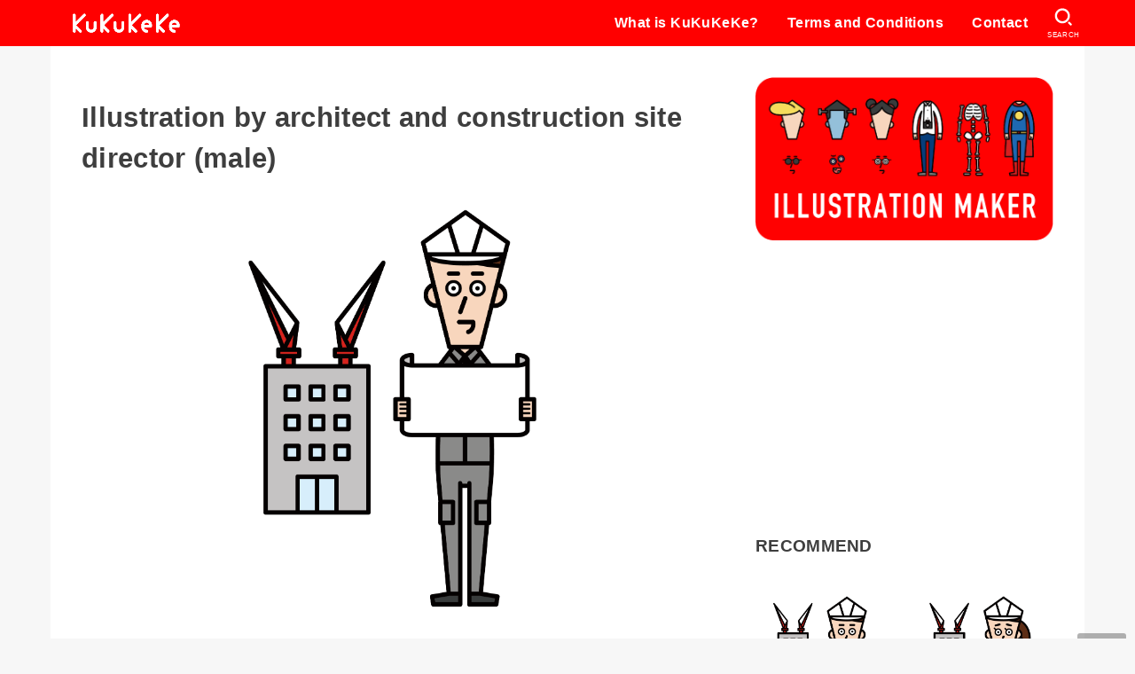

--- FILE ---
content_type: text/html; charset=UTF-8
request_url: https://kuku-keke.com/en/archives/221132
body_size: 23272
content:
<!doctype html>
<html lang="en-US">
<head>
<meta charset="utf-8">
<meta http-equiv="X-UA-Compatible" content="IE=edge">
<meta name="HandheldFriendly" content="True">
<meta name="MobileOptimized" content="320">
<meta name="viewport" content="width=device-width, initial-scale=1"/>
<link rel="pingback" href="https://kuku-keke.com/xmlrpc.php">
<title>Illustration by architect and construction site director (male) &#8211; Free illustrations KuKuKeKe</title>
<meta name='robots' content='max-image-preview:large' />
<link rel="alternate" hreflang="ja" href="https://kuku-keke.com/archives/221132" />
<link rel="alternate" hreflang="en" href="https://kuku-keke.com/en/archives/222278" />
<link rel="alternate" hreflang="ko" href="https://kuku-keke.com/ko/archives/222280" />
<link rel="alternate" hreflang="zh-hant" href="https://kuku-keke.com/zh-hant/archives/444880" />
<link rel="alternate" hreflang="x-default" href="https://kuku-keke.com/archives/221132" />
<link rel='dns-prefetch' href='//cdnjs.cloudflare.com' />
<link rel="alternate" type="application/rss+xml" title="Free illustrations KuKuKeKe &raquo; Feed" href="https://kuku-keke.com/en/feed" />
<link rel="alternate" type="application/rss+xml" title="Free illustrations KuKuKeKe &raquo; Comments Feed" href="https://kuku-keke.com/en/comments/feed" />
<link rel="alternate" title="oEmbed (JSON)" type="application/json+oembed" href="https://kuku-keke.com/en/wp-json/oembed/1.0/embed?url=https%3A%2F%2Fkuku-keke.com%2Fen%2Farchives%2F222278" />
<link rel="alternate" title="oEmbed (XML)" type="text/xml+oembed" href="https://kuku-keke.com/en/wp-json/oembed/1.0/embed?url=https%3A%2F%2Fkuku-keke.com%2Fen%2Farchives%2F222278&#038;format=xml" />
<style id='wp-img-auto-sizes-contain-inline-css' type='text/css'>
img:is([sizes=auto i],[sizes^="auto," i]){contain-intrinsic-size:3000px 1500px}
/*# sourceURL=wp-img-auto-sizes-contain-inline-css */
</style>
<link rel='stylesheet' id='wp-block-library-css' href='https://kuku-keke.com/wp-includes/css/dist/block-library/style.min.css' type='text/css' media='all' />
<style id='wp-block-image-inline-css' type='text/css'>
.wp-block-image>a,.wp-block-image>figure>a{display:inline-block}.wp-block-image img{box-sizing:border-box;height:auto;max-width:100%;vertical-align:bottom}@media not (prefers-reduced-motion){.wp-block-image img.hide{visibility:hidden}.wp-block-image img.show{animation:show-content-image .4s}}.wp-block-image[style*=border-radius] img,.wp-block-image[style*=border-radius]>a{border-radius:inherit}.wp-block-image.has-custom-border img{box-sizing:border-box}.wp-block-image.aligncenter{text-align:center}.wp-block-image.alignfull>a,.wp-block-image.alignwide>a{width:100%}.wp-block-image.alignfull img,.wp-block-image.alignwide img{height:auto;width:100%}.wp-block-image .aligncenter,.wp-block-image .alignleft,.wp-block-image .alignright,.wp-block-image.aligncenter,.wp-block-image.alignleft,.wp-block-image.alignright{display:table}.wp-block-image .aligncenter>figcaption,.wp-block-image .alignleft>figcaption,.wp-block-image .alignright>figcaption,.wp-block-image.aligncenter>figcaption,.wp-block-image.alignleft>figcaption,.wp-block-image.alignright>figcaption{caption-side:bottom;display:table-caption}.wp-block-image .alignleft{float:left;margin:.5em 1em .5em 0}.wp-block-image .alignright{float:right;margin:.5em 0 .5em 1em}.wp-block-image .aligncenter{margin-left:auto;margin-right:auto}.wp-block-image :where(figcaption){margin-bottom:1em;margin-top:.5em}.wp-block-image.is-style-circle-mask img{border-radius:9999px}@supports ((-webkit-mask-image:none) or (mask-image:none)) or (-webkit-mask-image:none){.wp-block-image.is-style-circle-mask img{border-radius:0;-webkit-mask-image:url('data:image/svg+xml;utf8,<svg viewBox="0 0 100 100" xmlns="http://www.w3.org/2000/svg"><circle cx="50" cy="50" r="50"/></svg>');mask-image:url('data:image/svg+xml;utf8,<svg viewBox="0 0 100 100" xmlns="http://www.w3.org/2000/svg"><circle cx="50" cy="50" r="50"/></svg>');mask-mode:alpha;-webkit-mask-position:center;mask-position:center;-webkit-mask-repeat:no-repeat;mask-repeat:no-repeat;-webkit-mask-size:contain;mask-size:contain}}:root :where(.wp-block-image.is-style-rounded img,.wp-block-image .is-style-rounded img){border-radius:9999px}.wp-block-image figure{margin:0}.wp-lightbox-container{display:flex;flex-direction:column;position:relative}.wp-lightbox-container img{cursor:zoom-in}.wp-lightbox-container img:hover+button{opacity:1}.wp-lightbox-container button{align-items:center;backdrop-filter:blur(16px) saturate(180%);background-color:#5a5a5a40;border:none;border-radius:4px;cursor:zoom-in;display:flex;height:20px;justify-content:center;opacity:0;padding:0;position:absolute;right:16px;text-align:center;top:16px;width:20px;z-index:100}@media not (prefers-reduced-motion){.wp-lightbox-container button{transition:opacity .2s ease}}.wp-lightbox-container button:focus-visible{outline:3px auto #5a5a5a40;outline:3px auto -webkit-focus-ring-color;outline-offset:3px}.wp-lightbox-container button:hover{cursor:pointer;opacity:1}.wp-lightbox-container button:focus{opacity:1}.wp-lightbox-container button:focus,.wp-lightbox-container button:hover,.wp-lightbox-container button:not(:hover):not(:active):not(.has-background){background-color:#5a5a5a40;border:none}.wp-lightbox-overlay{box-sizing:border-box;cursor:zoom-out;height:100vh;left:0;overflow:hidden;position:fixed;top:0;visibility:hidden;width:100%;z-index:100000}.wp-lightbox-overlay .close-button{align-items:center;cursor:pointer;display:flex;justify-content:center;min-height:40px;min-width:40px;padding:0;position:absolute;right:calc(env(safe-area-inset-right) + 16px);top:calc(env(safe-area-inset-top) + 16px);z-index:5000000}.wp-lightbox-overlay .close-button:focus,.wp-lightbox-overlay .close-button:hover,.wp-lightbox-overlay .close-button:not(:hover):not(:active):not(.has-background){background:none;border:none}.wp-lightbox-overlay .lightbox-image-container{height:var(--wp--lightbox-container-height);left:50%;overflow:hidden;position:absolute;top:50%;transform:translate(-50%,-50%);transform-origin:top left;width:var(--wp--lightbox-container-width);z-index:9999999999}.wp-lightbox-overlay .wp-block-image{align-items:center;box-sizing:border-box;display:flex;height:100%;justify-content:center;margin:0;position:relative;transform-origin:0 0;width:100%;z-index:3000000}.wp-lightbox-overlay .wp-block-image img{height:var(--wp--lightbox-image-height);min-height:var(--wp--lightbox-image-height);min-width:var(--wp--lightbox-image-width);width:var(--wp--lightbox-image-width)}.wp-lightbox-overlay .wp-block-image figcaption{display:none}.wp-lightbox-overlay button{background:none;border:none}.wp-lightbox-overlay .scrim{background-color:#fff;height:100%;opacity:.9;position:absolute;width:100%;z-index:2000000}.wp-lightbox-overlay.active{visibility:visible}@media not (prefers-reduced-motion){.wp-lightbox-overlay.active{animation:turn-on-visibility .25s both}.wp-lightbox-overlay.active img{animation:turn-on-visibility .35s both}.wp-lightbox-overlay.show-closing-animation:not(.active){animation:turn-off-visibility .35s both}.wp-lightbox-overlay.show-closing-animation:not(.active) img{animation:turn-off-visibility .25s both}.wp-lightbox-overlay.zoom.active{animation:none;opacity:1;visibility:visible}.wp-lightbox-overlay.zoom.active .lightbox-image-container{animation:lightbox-zoom-in .4s}.wp-lightbox-overlay.zoom.active .lightbox-image-container img{animation:none}.wp-lightbox-overlay.zoom.active .scrim{animation:turn-on-visibility .4s forwards}.wp-lightbox-overlay.zoom.show-closing-animation:not(.active){animation:none}.wp-lightbox-overlay.zoom.show-closing-animation:not(.active) .lightbox-image-container{animation:lightbox-zoom-out .4s}.wp-lightbox-overlay.zoom.show-closing-animation:not(.active) .lightbox-image-container img{animation:none}.wp-lightbox-overlay.zoom.show-closing-animation:not(.active) .scrim{animation:turn-off-visibility .4s forwards}}@keyframes show-content-image{0%{visibility:hidden}99%{visibility:hidden}to{visibility:visible}}@keyframes turn-on-visibility{0%{opacity:0}to{opacity:1}}@keyframes turn-off-visibility{0%{opacity:1;visibility:visible}99%{opacity:0;visibility:visible}to{opacity:0;visibility:hidden}}@keyframes lightbox-zoom-in{0%{transform:translate(calc((-100vw + var(--wp--lightbox-scrollbar-width))/2 + var(--wp--lightbox-initial-left-position)),calc(-50vh + var(--wp--lightbox-initial-top-position))) scale(var(--wp--lightbox-scale))}to{transform:translate(-50%,-50%) scale(1)}}@keyframes lightbox-zoom-out{0%{transform:translate(-50%,-50%) scale(1);visibility:visible}99%{visibility:visible}to{transform:translate(calc((-100vw + var(--wp--lightbox-scrollbar-width))/2 + var(--wp--lightbox-initial-left-position)),calc(-50vh + var(--wp--lightbox-initial-top-position))) scale(var(--wp--lightbox-scale));visibility:hidden}}
/*# sourceURL=https://kuku-keke.com/wp-includes/blocks/image/style.min.css */
</style>
<style id='wp-block-paragraph-inline-css' type='text/css'>
.is-small-text{font-size:.875em}.is-regular-text{font-size:1em}.is-large-text{font-size:2.25em}.is-larger-text{font-size:3em}.has-drop-cap:not(:focus):first-letter{float:left;font-size:8.4em;font-style:normal;font-weight:100;line-height:.68;margin:.05em .1em 0 0;text-transform:uppercase}body.rtl .has-drop-cap:not(:focus):first-letter{float:none;margin-left:.1em}p.has-drop-cap.has-background{overflow:hidden}:root :where(p.has-background){padding:1.25em 2.375em}:where(p.has-text-color:not(.has-link-color)) a{color:inherit}p.has-text-align-left[style*="writing-mode:vertical-lr"],p.has-text-align-right[style*="writing-mode:vertical-rl"]{rotate:180deg}
/*# sourceURL=https://kuku-keke.com/wp-includes/blocks/paragraph/style.min.css */
</style>
<style id='global-styles-inline-css' type='text/css'>
:root{--wp--preset--aspect-ratio--square: 1;--wp--preset--aspect-ratio--4-3: 4/3;--wp--preset--aspect-ratio--3-4: 3/4;--wp--preset--aspect-ratio--3-2: 3/2;--wp--preset--aspect-ratio--2-3: 2/3;--wp--preset--aspect-ratio--16-9: 16/9;--wp--preset--aspect-ratio--9-16: 9/16;--wp--preset--color--black: #000;--wp--preset--color--cyan-bluish-gray: #abb8c3;--wp--preset--color--white: #fff;--wp--preset--color--pale-pink: #f78da7;--wp--preset--color--vivid-red: #cf2e2e;--wp--preset--color--luminous-vivid-orange: #ff6900;--wp--preset--color--luminous-vivid-amber: #fcb900;--wp--preset--color--light-green-cyan: #7bdcb5;--wp--preset--color--vivid-green-cyan: #00d084;--wp--preset--color--pale-cyan-blue: #8ed1fc;--wp--preset--color--vivid-cyan-blue: #0693e3;--wp--preset--color--vivid-purple: #9b51e0;--wp--preset--color--mainttlbg: var(--main-ttl-bg);--wp--preset--color--mainttltext: var(--main-ttl-color);--wp--preset--gradient--vivid-cyan-blue-to-vivid-purple: linear-gradient(135deg,rgb(6,147,227) 0%,rgb(155,81,224) 100%);--wp--preset--gradient--light-green-cyan-to-vivid-green-cyan: linear-gradient(135deg,rgb(122,220,180) 0%,rgb(0,208,130) 100%);--wp--preset--gradient--luminous-vivid-amber-to-luminous-vivid-orange: linear-gradient(135deg,rgb(252,185,0) 0%,rgb(255,105,0) 100%);--wp--preset--gradient--luminous-vivid-orange-to-vivid-red: linear-gradient(135deg,rgb(255,105,0) 0%,rgb(207,46,46) 100%);--wp--preset--gradient--very-light-gray-to-cyan-bluish-gray: linear-gradient(135deg,rgb(238,238,238) 0%,rgb(169,184,195) 100%);--wp--preset--gradient--cool-to-warm-spectrum: linear-gradient(135deg,rgb(74,234,220) 0%,rgb(151,120,209) 20%,rgb(207,42,186) 40%,rgb(238,44,130) 60%,rgb(251,105,98) 80%,rgb(254,248,76) 100%);--wp--preset--gradient--blush-light-purple: linear-gradient(135deg,rgb(255,206,236) 0%,rgb(152,150,240) 100%);--wp--preset--gradient--blush-bordeaux: linear-gradient(135deg,rgb(254,205,165) 0%,rgb(254,45,45) 50%,rgb(107,0,62) 100%);--wp--preset--gradient--luminous-dusk: linear-gradient(135deg,rgb(255,203,112) 0%,rgb(199,81,192) 50%,rgb(65,88,208) 100%);--wp--preset--gradient--pale-ocean: linear-gradient(135deg,rgb(255,245,203) 0%,rgb(182,227,212) 50%,rgb(51,167,181) 100%);--wp--preset--gradient--electric-grass: linear-gradient(135deg,rgb(202,248,128) 0%,rgb(113,206,126) 100%);--wp--preset--gradient--midnight: linear-gradient(135deg,rgb(2,3,129) 0%,rgb(40,116,252) 100%);--wp--preset--font-size--small: 13px;--wp--preset--font-size--medium: 20px;--wp--preset--font-size--large: 36px;--wp--preset--font-size--x-large: 42px;--wp--preset--spacing--20: 0.44rem;--wp--preset--spacing--30: 0.67rem;--wp--preset--spacing--40: 1rem;--wp--preset--spacing--50: 1.5rem;--wp--preset--spacing--60: 2.25rem;--wp--preset--spacing--70: 3.38rem;--wp--preset--spacing--80: 5.06rem;--wp--preset--shadow--natural: 6px 6px 9px rgba(0, 0, 0, 0.2);--wp--preset--shadow--deep: 12px 12px 50px rgba(0, 0, 0, 0.4);--wp--preset--shadow--sharp: 6px 6px 0px rgba(0, 0, 0, 0.2);--wp--preset--shadow--outlined: 6px 6px 0px -3px rgb(255, 255, 255), 6px 6px rgb(0, 0, 0);--wp--preset--shadow--crisp: 6px 6px 0px rgb(0, 0, 0);}:where(.is-layout-flex){gap: 0.5em;}:where(.is-layout-grid){gap: 0.5em;}body .is-layout-flex{display: flex;}.is-layout-flex{flex-wrap: wrap;align-items: center;}.is-layout-flex > :is(*, div){margin: 0;}body .is-layout-grid{display: grid;}.is-layout-grid > :is(*, div){margin: 0;}:where(.wp-block-columns.is-layout-flex){gap: 2em;}:where(.wp-block-columns.is-layout-grid){gap: 2em;}:where(.wp-block-post-template.is-layout-flex){gap: 1.25em;}:where(.wp-block-post-template.is-layout-grid){gap: 1.25em;}.has-black-color{color: var(--wp--preset--color--black) !important;}.has-cyan-bluish-gray-color{color: var(--wp--preset--color--cyan-bluish-gray) !important;}.has-white-color{color: var(--wp--preset--color--white) !important;}.has-pale-pink-color{color: var(--wp--preset--color--pale-pink) !important;}.has-vivid-red-color{color: var(--wp--preset--color--vivid-red) !important;}.has-luminous-vivid-orange-color{color: var(--wp--preset--color--luminous-vivid-orange) !important;}.has-luminous-vivid-amber-color{color: var(--wp--preset--color--luminous-vivid-amber) !important;}.has-light-green-cyan-color{color: var(--wp--preset--color--light-green-cyan) !important;}.has-vivid-green-cyan-color{color: var(--wp--preset--color--vivid-green-cyan) !important;}.has-pale-cyan-blue-color{color: var(--wp--preset--color--pale-cyan-blue) !important;}.has-vivid-cyan-blue-color{color: var(--wp--preset--color--vivid-cyan-blue) !important;}.has-vivid-purple-color{color: var(--wp--preset--color--vivid-purple) !important;}.has-black-background-color{background-color: var(--wp--preset--color--black) !important;}.has-cyan-bluish-gray-background-color{background-color: var(--wp--preset--color--cyan-bluish-gray) !important;}.has-white-background-color{background-color: var(--wp--preset--color--white) !important;}.has-pale-pink-background-color{background-color: var(--wp--preset--color--pale-pink) !important;}.has-vivid-red-background-color{background-color: var(--wp--preset--color--vivid-red) !important;}.has-luminous-vivid-orange-background-color{background-color: var(--wp--preset--color--luminous-vivid-orange) !important;}.has-luminous-vivid-amber-background-color{background-color: var(--wp--preset--color--luminous-vivid-amber) !important;}.has-light-green-cyan-background-color{background-color: var(--wp--preset--color--light-green-cyan) !important;}.has-vivid-green-cyan-background-color{background-color: var(--wp--preset--color--vivid-green-cyan) !important;}.has-pale-cyan-blue-background-color{background-color: var(--wp--preset--color--pale-cyan-blue) !important;}.has-vivid-cyan-blue-background-color{background-color: var(--wp--preset--color--vivid-cyan-blue) !important;}.has-vivid-purple-background-color{background-color: var(--wp--preset--color--vivid-purple) !important;}.has-black-border-color{border-color: var(--wp--preset--color--black) !important;}.has-cyan-bluish-gray-border-color{border-color: var(--wp--preset--color--cyan-bluish-gray) !important;}.has-white-border-color{border-color: var(--wp--preset--color--white) !important;}.has-pale-pink-border-color{border-color: var(--wp--preset--color--pale-pink) !important;}.has-vivid-red-border-color{border-color: var(--wp--preset--color--vivid-red) !important;}.has-luminous-vivid-orange-border-color{border-color: var(--wp--preset--color--luminous-vivid-orange) !important;}.has-luminous-vivid-amber-border-color{border-color: var(--wp--preset--color--luminous-vivid-amber) !important;}.has-light-green-cyan-border-color{border-color: var(--wp--preset--color--light-green-cyan) !important;}.has-vivid-green-cyan-border-color{border-color: var(--wp--preset--color--vivid-green-cyan) !important;}.has-pale-cyan-blue-border-color{border-color: var(--wp--preset--color--pale-cyan-blue) !important;}.has-vivid-cyan-blue-border-color{border-color: var(--wp--preset--color--vivid-cyan-blue) !important;}.has-vivid-purple-border-color{border-color: var(--wp--preset--color--vivid-purple) !important;}.has-vivid-cyan-blue-to-vivid-purple-gradient-background{background: var(--wp--preset--gradient--vivid-cyan-blue-to-vivid-purple) !important;}.has-light-green-cyan-to-vivid-green-cyan-gradient-background{background: var(--wp--preset--gradient--light-green-cyan-to-vivid-green-cyan) !important;}.has-luminous-vivid-amber-to-luminous-vivid-orange-gradient-background{background: var(--wp--preset--gradient--luminous-vivid-amber-to-luminous-vivid-orange) !important;}.has-luminous-vivid-orange-to-vivid-red-gradient-background{background: var(--wp--preset--gradient--luminous-vivid-orange-to-vivid-red) !important;}.has-very-light-gray-to-cyan-bluish-gray-gradient-background{background: var(--wp--preset--gradient--very-light-gray-to-cyan-bluish-gray) !important;}.has-cool-to-warm-spectrum-gradient-background{background: var(--wp--preset--gradient--cool-to-warm-spectrum) !important;}.has-blush-light-purple-gradient-background{background: var(--wp--preset--gradient--blush-light-purple) !important;}.has-blush-bordeaux-gradient-background{background: var(--wp--preset--gradient--blush-bordeaux) !important;}.has-luminous-dusk-gradient-background{background: var(--wp--preset--gradient--luminous-dusk) !important;}.has-pale-ocean-gradient-background{background: var(--wp--preset--gradient--pale-ocean) !important;}.has-electric-grass-gradient-background{background: var(--wp--preset--gradient--electric-grass) !important;}.has-midnight-gradient-background{background: var(--wp--preset--gradient--midnight) !important;}.has-small-font-size{font-size: var(--wp--preset--font-size--small) !important;}.has-medium-font-size{font-size: var(--wp--preset--font-size--medium) !important;}.has-large-font-size{font-size: var(--wp--preset--font-size--large) !important;}.has-x-large-font-size{font-size: var(--wp--preset--font-size--x-large) !important;}
/*# sourceURL=global-styles-inline-css */
</style>

<style id='classic-theme-styles-inline-css' type='text/css'>
/*! This file is auto-generated */
.wp-block-button__link{color:#fff;background-color:#32373c;border-radius:9999px;box-shadow:none;text-decoration:none;padding:calc(.667em + 2px) calc(1.333em + 2px);font-size:1.125em}.wp-block-file__button{background:#32373c;color:#fff;text-decoration:none}
/*# sourceURL=/wp-includes/css/classic-themes.min.css */
</style>
<link rel='stylesheet' id='wpml-blocks-css' href='https://kuku-keke.com/wp-content/plugins/sitepress-multilingual-cms/dist/css/blocks/styles.css?ver=4.6.9' type='text/css' media='all' />
<link rel='stylesheet' id='wpml-legacy-horizontal-list-0-css' href='https://kuku-keke.com/wp-content/plugins/sitepress-multilingual-cms/templates/language-switchers/legacy-list-horizontal/style.min.css?ver=1' type='text/css' media='all' />
<style id='wpml-legacy-horizontal-list-0-inline-css' type='text/css'>
.wpml-ls-sidebars-footer1{background-color:#ffffff;}.wpml-ls-sidebars-footer1, .wpml-ls-sidebars-footer1 .wpml-ls-sub-menu, .wpml-ls-sidebars-footer1 a {border-color:#cdcdcd;}.wpml-ls-sidebars-footer1 a, .wpml-ls-sidebars-footer1 .wpml-ls-sub-menu a, .wpml-ls-sidebars-footer1 .wpml-ls-sub-menu a:link, .wpml-ls-sidebars-footer1 li:not(.wpml-ls-current-language) .wpml-ls-link, .wpml-ls-sidebars-footer1 li:not(.wpml-ls-current-language) .wpml-ls-link:link {color:#444444;background-color:#ffffff;}.wpml-ls-sidebars-footer1 a, .wpml-ls-sidebars-footer1 .wpml-ls-sub-menu a:hover,.wpml-ls-sidebars-footer1 .wpml-ls-sub-menu a:focus, .wpml-ls-sidebars-footer1 .wpml-ls-sub-menu a:link:hover, .wpml-ls-sidebars-footer1 .wpml-ls-sub-menu a:link:focus {color:#000000;background-color:#eeeeee;}.wpml-ls-sidebars-footer1 .wpml-ls-current-language > a {color:#444444;background-color:#ffffff;}.wpml-ls-sidebars-footer1 .wpml-ls-current-language:hover>a, .wpml-ls-sidebars-footer1 .wpml-ls-current-language>a:focus {color:#000000;background-color:#eeeeee;}
/*# sourceURL=wpml-legacy-horizontal-list-0-inline-css */
</style>
<link rel='stylesheet' id='wpml-legacy-vertical-list-0-css' href='https://kuku-keke.com/wp-content/plugins/sitepress-multilingual-cms/templates/language-switchers/legacy-list-vertical/style.min.css?ver=1' type='text/css' media='all' />
<link rel='stylesheet' id='stk_style-css' href='https://kuku-keke.com/wp-content/themes/jstork19/style.min.css?ver=3.17.1' type='text/css' media='all' />
<style id='stk_style-inline-css' type='text/css'>
:root{--stk-base-font-family:"游ゴシック","Yu Gothic","游ゴシック体","YuGothic","Hiragino Kaku Gothic ProN",Meiryo,sans-serif;--stk-base-font-size-pc:103%;--stk-base-font-size-sp:103%;--stk-font-awesome-free:"Font Awesome 6 Free";--stk-font-awesome-brand:"Font Awesome 6 Brands";--wp--preset--font-size--medium:clamp(1.2em,2.5vw,20px);--wp--preset--font-size--large:clamp(1.5em,4.5vw,36px);--wp--preset--font-size--x-large:clamp(1.9em,5.25vw,42px);--wp--style--gallery-gap-default:.5em;--stk-margin:1.6em;--main-text-color:#3E3E3E;--main-link-color:#f00;--main-link-color-hover:#f88;--main-ttl-bg:#f00;--main-ttl-bg-rgba:rgba(255,0,0,.1);--main-ttl-color:#fff;--header-bg:#f00;--header-bg-overlay:#0ea3c9;--header-logo-color:#ee2;--header-text-color:#fff;--inner-content-bg:#fff;--label-bg:#fcee21;--label-text-color:#3e3e3e;--slider-text-color:#444;--side-text-color:#3e3e3e;--footer-bg:#f00;--footer-text-color:#fff;--footer-link-color:#fff;--new-mark-bg:#f00;--oc-box-blue:#82c8e2;--oc-box-blue-inner:#d4f3ff;--oc-box-red:#ee5656;--oc-box-red-inner:#feeeed;--oc-box-yellow:#f7cf2e;--oc-box-yellow-inner:#fffae2;--oc-box-green:#39cd75;--oc-box-green-inner:#e8fbf0;--oc-box-pink:#f7b2b2;--oc-box-pink-inner:#fee;--oc-box-gray:#9c9c9c;--oc-box-gray-inner:#f5f5f5;--oc-box-black:#313131;--oc-box-black-inner:#404040;--oc-btn-rich_yellow:#f7cf2e;--oc-btn-rich_yellow-sdw:#ecb254;--oc-btn-rich_pink:#ee5656;--oc-btn-rich_pink-sdw:#d34e4e;--oc-btn-rich_orange:#ef9b2f;--oc-btn-rich_orange-sdw:#cc8c23;--oc-btn-rich_green:#39cd75;--oc-btn-rich_green-sdw:#1eae59;--oc-btn-rich_blue:#19b4ce;--oc-btn-rich_blue-sdw:#07889d;--oc-base-border-color:rgba(125,125,125,.3);--oc-has-background-basic-padding:1.1em;--stk-maker-yellow:#ff6;--stk-maker-pink:#ffd5d5;--stk-maker-blue:#b5dfff;--stk-maker-green:#cff7c7;--stk-caption-font-size:11px}
/*# sourceURL=stk_style-inline-css */
</style>
<link rel='stylesheet' id='stk_child-style-css' href='https://kuku-keke.com/wp-content/themes/jstork19_custom/style.css' type='text/css' media='all' />
<link rel='stylesheet' id='fontawesome-css' href='https://cdnjs.cloudflare.com/ajax/libs/font-awesome/6.2.1/css/all.min.css' type='text/css' media='all' />
<script type="text/javascript" src="https://kuku-keke.com/wp-includes/js/jquery/jquery.min.js?ver=3.7.1" id="jquery-core-js"></script>
<script type="text/javascript" defer charset='UTF-8' src="https://kuku-keke.com/wp-includes/js/jquery/jquery-migrate.min.js?ver=3.4.1" id="jquery-migrate-js"></script>
<link rel="https://api.w.org/" href="https://kuku-keke.com/en/wp-json/" /><link rel="alternate" title="JSON" type="application/json" href="https://kuku-keke.com/en/wp-json/wp/v2/posts/222278" /><link rel="EditURI" type="application/rsd+xml" title="RSD" href="https://kuku-keke.com/xmlrpc.php?rsd" />

<link rel="canonical" href="https://kuku-keke.com/en/archives/222278" />
<link rel='shortlink' href='https://kuku-keke.com/en?p=222278' />
<meta name="generator" content="WPML ver:4.6.9 stt:61,1,28,29;" />
<script>document.cookie = 'quads_browser_width='+screen.width;</script>
<meta property="og:title" content="Illustration by architect and construction site director (male)">
<meta property="og:description" content="This is an illustration by an architect and a construction site supervisor (male). Construction site">
<meta property="og:type" content="article">
<meta property="og:url" content="https://kuku-keke.com/en/archives/222278">
<meta property="og:image" content="https://kuku-keke.com/wp-content/uploads/2020/04/14624_3.png">
<meta property="og:site_name" content="Free illustrations KuKuKeKe">
<meta name="twitter:card" content="summary_large_image">
<meta name="twitter:site" content="@Ku2Ke2">
<meta property="og:locale" content="ja_JP">
<meta name="thumbnail" content="https://kuku-keke.com/wp-content/uploads/2020/04/14624_3.png" />
<noscript><style>.lazyload[data-src]{display:none !important;}</style></noscript><style>.lazyload{background-image:none !important;}.lazyload:before{background-image:none !important;}</style><link rel="icon" href="https://kuku-keke.com/wp-content/uploads/2022/08/cropped-favicon-32x32.png" sizes="32x32" />
<link rel="icon" href="https://kuku-keke.com/wp-content/uploads/2022/08/cropped-favicon-192x192.png" sizes="192x192" />
<link rel="apple-touch-icon" href="https://kuku-keke.com/wp-content/uploads/2022/08/cropped-favicon-180x180.png" />
<meta name="msapplication-TileImage" content="https://kuku-keke.com/wp-content/uploads/2022/08/cropped-favicon-270x270.png" />
<script async src="https://www.googletagmanager.com/gtag/js?id=UA-157000833-1"></script>
<script>
    window.dataLayer = window.dataLayer || [];
    function gtag(){dataLayer.push(arguments);}
    gtag('js', new Date());

    gtag('config', 'UA-157000833-1');
</script><link rel='stylesheet' id='yarppRelatedCss-css' href='https://kuku-keke.com/wp-content/plugins/yet-another-related-posts-plugin/style/related.css?ver=5.30.11' type='text/css' media='all' />
</head>
<body class="wp-singular post-template-default single single-post postid-222278 single-format-standard wp-custom-logo wp-embed-responsive wp-theme-jstork19 wp-child-theme-jstork19_custom fixhead-active gf_none h_layout_pc_left_full h_layout_sp_center">
<svg xmlns="http://www.w3.org/2000/svg" width="0" height="0" focusable="false" role="none" style="visibility: hidden; position: absolute; left: -9999px; overflow: hidden;"><defs>
		<symbol viewBox="0 0 512 512" id="stk-facebook-svg"><path d="M504 256C504 119 393 8 256 8S8 119 8 256c0 123.78 90.69 226.38 209.25 245V327.69h-63V256h63v-54.64c0-62.15 37-96.48 93.67-96.48 27.14 0 55.52 4.84 55.52 4.84v61h-31.28c-30.8 0-40.41 19.12-40.41 38.73V256h68.78l-11 71.69h-57.78V501C413.31 482.38 504 379.78 504 256z"/></symbol>
		<symbol viewBox="0 0 512 512" id="stk-twitter-svg"><path d="M459.37 151.716c.325 4.548.325 9.097.325 13.645 0 138.72-105.583 298.558-298.558 298.558-59.452 0-114.68-17.219-161.137-47.106 8.447.974 16.568 1.299 25.34 1.299 49.055 0 94.213-16.568 130.274-44.832-46.132-.975-84.792-31.188-98.112-72.772 6.498.974 12.995 1.624 19.818 1.624 9.421 0 18.843-1.3 27.614-3.573-48.081-9.747-84.143-51.98-84.143-102.985v-1.299c13.969 7.797 30.214 12.67 47.431 13.319-28.264-18.843-46.781-51.005-46.781-87.391 0-19.492 5.197-37.36 14.294-52.954 51.655 63.675 129.3 105.258 216.365 109.807-1.624-7.797-2.599-15.918-2.599-24.04 0-57.828 46.782-104.934 104.934-104.934 30.213 0 57.502 12.67 76.67 33.137 23.715-4.548 46.456-13.32 66.599-25.34-7.798 24.366-24.366 44.833-46.132 57.827 21.117-2.273 41.584-8.122 60.426-16.243-14.292 20.791-32.161 39.308-52.628 54.253z"/></symbol>
		<symbol viewBox="0 0 576 512" id="stk-youtube-svg"><path d="M549.655 124.083c-6.281-23.65-24.787-42.276-48.284-48.597C458.781 64 288 64 288 64S117.22 64 74.629 75.486c-23.497 6.322-42.003 24.947-48.284 48.597-11.412 42.867-11.412 132.305-11.412 132.305s0 89.438 11.412 132.305c6.281 23.65 24.787 41.5 48.284 47.821C117.22 448 288 448 288 448s170.78 0 213.371-11.486c23.497-6.321 42.003-24.171 48.284-47.821 11.412-42.867 11.412-132.305 11.412-132.305s0-89.438-11.412-132.305zm-317.51 213.508V175.185l142.739 81.205-142.739 81.201z"/></symbol>
		<symbol viewBox="0 0 448 512" id="stk-instagram-svg"><path d="M224.1 141c-63.6 0-114.9 51.3-114.9 114.9s51.3 114.9 114.9 114.9S339 319.5 339 255.9 287.7 141 224.1 141zm0 189.6c-41.1 0-74.7-33.5-74.7-74.7s33.5-74.7 74.7-74.7 74.7 33.5 74.7 74.7-33.6 74.7-74.7 74.7zm146.4-194.3c0 14.9-12 26.8-26.8 26.8-14.9 0-26.8-12-26.8-26.8s12-26.8 26.8-26.8 26.8 12 26.8 26.8zm76.1 27.2c-1.7-35.9-9.9-67.7-36.2-93.9-26.2-26.2-58-34.4-93.9-36.2-37-2.1-147.9-2.1-184.9 0-35.8 1.7-67.6 9.9-93.9 36.1s-34.4 58-36.2 93.9c-2.1 37-2.1 147.9 0 184.9 1.7 35.9 9.9 67.7 36.2 93.9s58 34.4 93.9 36.2c37 2.1 147.9 2.1 184.9 0 35.9-1.7 67.7-9.9 93.9-36.2 26.2-26.2 34.4-58 36.2-93.9 2.1-37 2.1-147.8 0-184.8zM398.8 388c-7.8 19.6-22.9 34.7-42.6 42.6-29.5 11.7-99.5 9-132.1 9s-102.7 2.6-132.1-9c-19.6-7.8-34.7-22.9-42.6-42.6-11.7-29.5-9-99.5-9-132.1s-2.6-102.7 9-132.1c7.8-19.6 22.9-34.7 42.6-42.6 29.5-11.7 99.5-9 132.1-9s102.7-2.6 132.1 9c19.6 7.8 34.7 22.9 42.6 42.6 11.7 29.5 9 99.5 9 132.1s2.7 102.7-9 132.1z"/></symbol>
		<symbol viewBox="0 0 32 32" id="stk-line-svg"><path d="M25.82 13.151c0.465 0 0.84 0.38 0.84 0.841 0 0.46-0.375 0.84-0.84 0.84h-2.34v1.5h2.34c0.465 0 0.84 0.377 0.84 0.84 0 0.459-0.375 0.839-0.84 0.839h-3.181c-0.46 0-0.836-0.38-0.836-0.839v-6.361c0-0.46 0.376-0.84 0.84-0.84h3.181c0.461 0 0.836 0.38 0.836 0.84 0 0.465-0.375 0.84-0.84 0.84h-2.34v1.5zM20.68 17.172c0 0.36-0.232 0.68-0.576 0.795-0.085 0.028-0.177 0.041-0.265 0.041-0.281 0-0.521-0.12-0.68-0.333l-3.257-4.423v3.92c0 0.459-0.372 0.839-0.841 0.839-0.461 0-0.835-0.38-0.835-0.839v-6.361c0-0.36 0.231-0.68 0.573-0.793 0.080-0.031 0.181-0.044 0.259-0.044 0.26 0 0.5 0.139 0.66 0.339l3.283 4.44v-3.941c0-0.46 0.376-0.84 0.84-0.84 0.46 0 0.84 0.38 0.84 0.84zM13.025 17.172c0 0.459-0.376 0.839-0.841 0.839-0.46 0-0.836-0.38-0.836-0.839v-6.361c0-0.46 0.376-0.84 0.84-0.84 0.461 0 0.837 0.38 0.837 0.84zM9.737 18.011h-3.181c-0.46 0-0.84-0.38-0.84-0.839v-6.361c0-0.46 0.38-0.84 0.84-0.84 0.464 0 0.84 0.38 0.84 0.84v5.521h2.341c0.464 0 0.839 0.377 0.839 0.84 0 0.459-0.376 0.839-0.839 0.839zM32 13.752c0-7.161-7.18-12.989-16-12.989s-16 5.828-16 12.989c0 6.415 5.693 11.789 13.38 12.811 0.521 0.109 1.231 0.344 1.411 0.787 0.16 0.401 0.105 1.021 0.051 1.44l-0.219 1.36c-0.060 0.401-0.32 1.581 1.399 0.86 1.721-0.719 9.221-5.437 12.581-9.3 2.299-2.519 3.397-5.099 3.397-7.957z"/></symbol>
		<symbol viewBox="0 0 50 50" id="stk-feedly-svg"><path d="M20.42,44.65h9.94c1.59,0,3.12-.63,4.25-1.76l12-12c2.34-2.34,2.34-6.14,0-8.48L29.64,5.43c-2.34-2.34-6.14-2.34-8.48,0L4.18,22.4c-2.34,2.34-2.34,6.14,0,8.48l12,12c1.12,1.12,2.65,1.76,4.24,1.76Zm-2.56-11.39l-.95-.95c-.39-.39-.39-1.02,0-1.41l7.07-7.07c.39-.39,1.02-.39,1.41,0l2.12,2.12c.39,.39,.39,1.02,0,1.41l-5.9,5.9c-.19,.19-.44,.29-.71,.29h-2.34c-.27,0-.52-.11-.71-.29Zm10.36,4.71l-.95,.95c-.19,.19-.44,.29-.71,.29h-2.34c-.27,0-.52-.11-.71-.29l-.95-.95c-.39-.39-.39-1.02,0-1.41l2.12-2.12c.39-.39,1.02-.39,1.41,0l2.12,2.12c.39,.39,.39,1.02,0,1.41ZM11.25,25.23l12.73-12.73c.39-.39,1.02-.39,1.41,0l2.12,2.12c.39,.39,.39,1.02,0,1.41l-11.55,11.55c-.19,.19-.45,.29-.71,.29h-2.34c-.27,0-.52-.11-.71-.29l-.95-.95c-.39-.39-.39-1.02,0-1.41Z"/></symbol>
		<symbol viewBox="0 0 448 512" id="stk-tiktok-svg"><path d="M448,209.91a210.06,210.06,0,0,1-122.77-39.25V349.38A162.55,162.55,0,1,1,185,188.31V278.2a74.62,74.62,0,1,0,52.23,71.18V0l88,0a121.18,121.18,0,0,0,1.86,22.17h0A122.18,122.18,0,0,0,381,102.39a121.43,121.43,0,0,0,67,20.14Z"/></symbol>
		<symbol viewBox="0 0 50 50" id="stk-hatebu-svg"><path d="M5.53,7.51c5.39,0,10.71,0,16.02,0,.73,0,1.47,.06,2.19,.19,3.52,.6,6.45,3.36,6.99,6.54,.63,3.68-1.34,7.09-5.02,8.67-.32,.14-.63,.27-1.03,.45,3.69,.93,6.25,3.02,7.37,6.59,1.79,5.7-2.32,11.79-8.4,12.05-6.01,.26-12.03,.06-18.13,.06V7.51Zm8.16,28.37c.16,.03,.26,.07,.35,.07,1.82,0,3.64,.03,5.46,0,2.09-.03,3.73-1.58,3.89-3.62,.14-1.87-1.28-3.79-3.27-3.97-2.11-.19-4.25-.04-6.42-.04v7.56Zm-.02-13.77c1.46,0,2.83,0,4.2,0,.29,0,.58,0,.86-.03,1.67-.21,3.01-1.53,3.17-3.12,.16-1.62-.75-3.32-2.36-3.61-1.91-.34-3.89-.25-5.87-.35v7.1Z"/><path d="M43.93,30.53h-7.69V7.59h7.69V30.53Z"/><path d="M44,38.27c0,2.13-1.79,3.86-3.95,3.83-2.12-.03-3.86-1.77-3.85-3.85,0-2.13,1.8-3.86,3.96-3.83,2.12,.03,3.85,1.75,3.84,3.85Z"/></symbol>
		<symbol id="stk-pokect-svg" viewBox="0 0 50 50"><path d="M8.04,6.5c-2.24,.15-3.6,1.42-3.6,3.7v13.62c0,11.06,11,19.75,20.52,19.68,10.7-.08,20.58-9.11,20.58-19.68V10.2c0-2.28-1.44-3.57-3.7-3.7H8.04Zm8.67,11.08l8.25,7.84,8.26-7.84c3.7-1.55,5.31,2.67,3.79,3.9l-10.76,10.27c-.35,.33-2.23,.33-2.58,0l-10.76-10.27c-1.45-1.36,.44-5.65,3.79-3.9h0Z"/></symbol>
		<symbol id="stk-pinterest-svg" viewBox="0 0 50 50"><path d="M3.63,25c.11-6.06,2.25-11.13,6.43-15.19,4.18-4.06,9.15-6.12,14.94-6.18,6.23,.11,11.34,2.24,15.32,6.38,3.98,4.15,6,9.14,6.05,14.98-.11,6.01-2.25,11.06-6.43,15.15-4.18,4.09-9.15,6.16-14.94,6.21-2,0-4-.31-6.01-.92,.39-.61,.78-1.31,1.17-2.09,.44-.94,1-2.73,1.67-5.34,.17-.72,.42-1.7,.75-2.92,.39,.67,1.06,1.28,2,1.84,2.5,1.17,5.15,1.06,7.93-.33,2.89-1.67,4.9-4.26,6.01-7.76,1-3.67,.88-7.08-.38-10.22-1.25-3.15-3.49-5.41-6.72-6.8-4.06-1.17-8.01-1.04-11.85,.38s-6.51,3.85-8.01,7.3c-.39,1.28-.62,2.55-.71,3.8s-.04,2.47,.12,3.67,.59,2.27,1.25,3.21,1.56,1.67,2.67,2.17c.28,.11,.5,.11,.67,0,.22-.11,.44-.56,.67-1.33s.31-1.31,.25-1.59c-.06-.11-.17-.31-.33-.59-1.17-1.89-1.56-3.88-1.17-5.97,.39-2.09,1.25-3.85,2.59-5.3,2.06-1.84,4.47-2.84,7.22-3,2.75-.17,5.11,.59,7.05,2.25,1.06,1.22,1.74,2.7,2.04,4.42s.31,3.38,0,4.97c-.31,1.59-.85,3.07-1.63,4.47-1.39,2.17-3.03,3.28-4.92,3.34-1.11-.06-2.02-.49-2.71-1.29s-.91-1.74-.62-2.79c.11-.61,.44-1.81,1-3.59s.86-3.12,.92-4c-.17-2.12-1.14-3.2-2.92-3.26-1.39,.17-2.42,.79-3.09,1.88s-1.03,2.32-1.09,3.71c.17,1.62,.42,2.73,.75,3.34-.61,2.5-1.09,4.51-1.42,6.01-.11,.39-.42,1.59-.92,3.59s-.78,3.53-.83,4.59v2.34c-3.95-1.84-7.07-4.49-9.35-7.97-2.28-3.48-3.42-7.33-3.42-11.56Z"/></symbol>
		<symbol id="stk-user_url-svg" viewBox="0 0 50 50"><path d="M33.62,25c0,1.99-.11,3.92-.3,5.75H16.67c-.19-1.83-.38-3.76-.38-5.75s.19-3.92,.38-5.75h16.66c.19,1.83,.3,3.76,.3,5.75Zm13.65-5.75c.48,1.84,.73,3.76,.73,5.75s-.25,3.91-.73,5.75h-11.06c.19-1.85,.29-3.85,.29-5.75s-.1-3.9-.29-5.75h11.06Zm-.94-2.88h-10.48c-.9-5.74-2.68-10.55-4.97-13.62,7.04,1.86,12.76,6.96,15.45,13.62Zm-13.4,0h-15.87c.55-3.27,1.39-6.17,2.43-8.5,.94-2.12,1.99-3.66,3.01-4.63,1.01-.96,1.84-1.24,2.5-1.24s1.49,.29,2.5,1.24c1.02,.97,2.07,2.51,3.01,4.63,1.03,2.34,1.88,5.23,2.43,8.5h0Zm-29.26,0C6.37,9.72,12.08,4.61,19.12,2.76c-2.29,3.07-4.07,7.88-4.97,13.62H3.67Zm10.12,2.88c-.19,1.85-.37,3.77-.37,5.75s.18,3.9,.37,5.75H2.72c-.47-1.84-.72-3.76-.72-5.75s.25-3.91,.72-5.75H13.79Zm5.71,22.87c-1.03-2.34-1.88-5.23-2.43-8.5h15.87c-.55,3.27-1.39,6.16-2.43,8.5-.94,2.13-1.99,3.67-3.01,4.64-1.01,.95-1.84,1.24-2.58,1.24-.58,0-1.41-.29-2.42-1.24-1.02-.97-2.07-2.51-3.01-4.64h0Zm-.37,5.12c-7.04-1.86-12.76-6.96-15.45-13.62H14.16c.9,5.74,2.68,10.55,4.97,13.62h0Zm11.75,0c2.29-3.07,4.07-7.88,4.97-13.62h10.48c-2.7,6.66-8.41,11.76-15.45,13.62h0Z"/></symbol>
		<symbol id="stk-envelope-svg" viewBox="0 0 300 300"><path d="M300.03,81.5c0-30.25-24.75-55-55-55h-190c-30.25,0-55,24.75-55,55v140c0,30.25,24.75,55,55,55h190c30.25,0,55-24.75,55-55 V81.5z M37.4,63.87c4.75-4.75,11.01-7.37,17.63-7.37h190c6.62,0,12.88,2.62,17.63,7.37c4.75,4.75,7.37,11.01,7.37,17.63v5.56 c-0.32,0.2-0.64,0.41-0.95,0.64L160.2,169.61c-0.75,0.44-5.12,2.89-10.17,2.89c-4.99,0-9.28-2.37-10.23-2.94L30.99,87.7 c-0.31-0.23-0.63-0.44-0.95-0.64V81.5C30.03,74.88,32.65,68.62,37.4,63.87z M262.66,239.13c-4.75,4.75-11.01,7.37-17.63,7.37h-190 c-6.62,0-12.88-2.62-17.63-7.37c-4.75-4.75-7.37-11.01-7.37-17.63v-99.48l93.38,70.24c0.16,0.12,0.32,0.24,0.49,0.35 c1.17,0.81,11.88,7.88,26.13,7.88c14.25,0,24.96-7.07,26.14-7.88c0.17-0.11,0.33-0.23,0.49-0.35l93.38-70.24v99.48 C270.03,228.12,267.42,234.38,262.66,239.13z"/></symbol>
		</defs></svg>
<div id="container">

<header id="header" class="stk_header"><div class="inner-header wrap"><div class="site__logo fs_l"><p class="site__logo__title img"><a href="https://kuku-keke.com/en" class="custom-logo-link" rel="home"><img width="686" height="196" src="https://kuku-keke.com/wp-content/uploads/2022/11/logo22.png" class="custom-logo" alt="Free illustrations KuKuKeKe" decoding="async" fetchpriority="high" title="logo22" /></a></p></div><nav class="stk_g_nav stk-hidden_sp"><ul id="menu-navigation-%e8%8b%b1%e8%aa%9e" class="ul__g_nav"><li id="menu-item-559293" class="menu-item menu-item-type-post_type menu-item-object-page menu-item-559293"><a href="https://kuku-keke.com/en/about">What is KuKuKeKe?</a></li>
<li id="menu-item-559294" class="menu-item menu-item-type-post_type menu-item-object-page menu-item-559294"><a href="https://kuku-keke.com/en/terms-of-service">Terms and Conditions</a></li>
<li id="menu-item-559250" class="menu-item menu-item-type-post_type menu-item-object-page menu-item-559250"><a href="https://kuku-keke.com/en/contact">Contact</a></li>
</ul></nav><a href="#searchbox" data-remodal-target="searchbox" class="nav_btn search_btn">
			<svg version="1.1" id="svgicon_search_btn" class="stk_svgicon nav_btn__svgicon" xmlns="http://www.w3.org/2000/svg" xmlns:xlink="http://www.w3.org/1999/xlink" x="0px"
				y="0px" viewBox="0 0 50 50" style="enable-background:new 0 0 50 50;" xml:space="preserve">
				<path fill="" d="M44.35,48.52l-4.95-4.95c-1.17-1.17-1.17-3.07,0-4.24l0,0c1.17-1.17,3.07-1.17,4.24,0l4.95,4.95c1.17,1.17,1.17,3.07,0,4.24
					l0,0C47.42,49.7,45.53,49.7,44.35,48.52z"/>
				<path fill="" d="M22.81,7c8.35,0,15.14,6.79,15.14,15.14s-6.79,15.14-15.14,15.14S7.67,30.49,7.67,22.14S14.46,7,22.81,7 M22.81,1
				C11.13,1,1.67,10.47,1.67,22.14s9.47,21.14,21.14,21.14s21.14-9.47,21.14-21.14S34.49,1,22.81,1L22.81,1z"/>
			</svg>
			<span class="text gf">search</span></a><a href="#spnavi" data-remodal-target="spnavi" class="nav_btn menu_btn">
			<svg version="1.1" id="svgicon_nav_btn" class="stk_svgicon nav_btn__svgicon" xmlns="http://www.w3.org/2000/svg" xmlns:xlink="http://www.w3.org/1999/xlink" x="0px"
				y="0px" viewBox="0 0 50 50" style="enable-background:new 0 0 50 50;" xml:space="preserve">
			<g>
				<g>
					<path fill="" d="M45.1,46.5H4.9c-1.6,0-2.9-1.3-2.9-2.9v-0.2c0-1.6,1.3-2.9,2.9-2.9h40.2c1.6,0,2.9,1.3,2.9,2.9v0.2
						C48,45.2,46.7,46.5,45.1,46.5z"/>
				</g>
				<g>
					<path fill="" d="M45.1,28.5H4.9c-1.6,0-2.9-1.3-2.9-2.9v-0.2c0-1.6,1.3-2.9,2.9-2.9h40.2c1.6,0,2.9,1.3,2.9,2.9v0.2
						C48,27.2,46.7,28.5,45.1,28.5z"/>
				</g>
				<g>
					<path fill="" d="M45.1,10.5H4.9C3.3,10.5,2,9.2,2,7.6V7.4c0-1.6,1.3-2.9,2.9-2.9h40.2c1.6,0,2.9,1.3,2.9,2.9v0.2
						C48,9.2,46.7,10.5,45.1,10.5z"/>
				</g>
			</g>
			</svg>
			<span class="text gf">menu</span></a></div></header>
<div id="content">
<div id="inner-content" class="fadeIn wrap">

<main id="main">
<article id="post-222278" class="post-222278 post type-post status-publish format-standard has-post-thumbnail hentry category-occupation-en category-building-en category-creative tag--en tag-construction tag-construction-site tag-field-supervision tag--en-2 article">
<header class="article-header entry-header">

<p class="byline entry-meta vcard"><span class="cat-name cat-id-2822"><a href="https://kuku-keke.com/en/archives/category/society-en/occupation-en">occupation</a></span></p><h1 class="entry-title post-title" itemprop="headline" rel="bookmark">Illustration by architect and construction site director (male)</h1><figure class="eyecatch stk_post_main_thum"><img width="1301" height="1522" src="[data-uri]" class="stk_post_main_thum__img wp-post-image lazyload" alt="Illustration by architect and construction site director (male)" decoding="async" title="Illustration by architect and construction site director (male)" data-src="https://kuku-keke.com/wp-content/uploads/2020/04/14624_3.png" data-eio-rwidth="1301" data-eio-rheight="1522" /><noscript><img width="1301" height="1522" src="https://kuku-keke.com/wp-content/uploads/2020/04/14624_3.png" class="stk_post_main_thum__img wp-post-image" alt="Illustration by architect and construction site director (male)" decoding="async" title="Illustration by architect and construction site director (male)" data-eio="l" /></noscript></figure>
</header>

<section class="entry-content cf">


<!-- WP QUADS Content Ad Plugin v. 2.0.98.1 --><div class="quads-location quads-ad1" id="quads-ad1" style="float:none;margin:0px;">
<script async src="https://pagead2.googlesyndication.com/pagead/js/adsbygoogle.js"></script>
<ins class="adsbygoogle" style="display:block; text-align:center;" data-ad-layout="in-article" data-ad-format="fluid" data-ad-client="ca-pub-1268266441052989" data-ad-slot="6835475358"></ins>
<script>
     (adsbygoogle = window.adsbygoogle || []).push({});
</script>
</div>

<p>This is an illustration by an architect and a construction site supervisor (male). Construction site supervision is a profession that manages the schedule, quality, budget, safety, etc. of construction at construction sites.</p>

<figure class="wp-block-image size-large"><img decoding="async" width="1300" height="1522" src="[data-uri]" alt="Illustration by architect and construction site director (male)" class="wp-image-756654 lazyload" title="Illustration by architect and construction site director (male)" data-src="https://kuku-keke.com/wp-content/uploads/2020/04/14624_2.png" data-eio-rwidth="1300" data-eio-rheight="1522"><noscript><img decoding="async" width="1300" height="1522" src="https://kuku-keke.com/wp-content/uploads/2020/04/14624_2.png" alt="Illustration by architect and construction site director (male)" class="wp-image-756654" title="Illustration by architect and construction site director (male)" data-eio="l"></noscript></figure>
<figure class="wp-block-image size-large"><img decoding="async" width="1300" height="1522" src="[data-uri]" alt="Illustration by architect and construction site director (male)" class="wp-image-756650 lazyload" title="Illustration by architect and construction site director (male)" data-src="https://kuku-keke.com/wp-content/uploads/2020/04/14624_1.png" data-eio-rwidth="1300" data-eio-rheight="1522"><noscript><img decoding="async" width="1300" height="1522" src="https://kuku-keke.com/wp-content/uploads/2020/04/14624_1.png" alt="Illustration by architect and construction site director (male)" class="wp-image-756650" title="Illustration by architect and construction site director (male)" data-eio="l"></noscript></figure>
<!-- WP QUADS Content Ad Plugin v. 2.0.98.1 -->
<div class="quads-location quads-ad3" id="quads-ad3" style="float:none;margin:0px;">
<script async src="https://pagead2.googlesyndication.com/pagead/js/adsbygoogle.js"></script>
<ins class="adsbygoogle" style="display:block; text-align:center;" data-ad-layout="in-article" data-ad-format="fluid" data-ad-client="ca-pub-1268266441052989" data-ad-slot="3448670784"></ins>
<script>
     (adsbygoogle = window.adsbygoogle || []).push({});
</script>
</div>



</section>

<footer class="article-footer"><ul class="post-categories">
	<li><a href="https://kuku-keke.com/en/archives/category/society-en/occupation-en" rel="category tag">occupation</a></li>
	<li><a href="https://kuku-keke.com/en/archives/category/place-en/building-en" rel="category tag">Building</a></li>
	<li><a href="https://kuku-keke.com/en/archives/category/society-en/creative" rel="category tag">Creative</a></li></ul><ul class="post-categories tags"><li><a href="https://kuku-keke.com/en/archives/tag/%e5%b7%a5%e5%8b%99%e5%ba%97-en" rel="tag">工務店</a></li><li><a href="https://kuku-keke.com/en/archives/tag/construction" rel="tag">Construction</a></li><li><a href="https://kuku-keke.com/en/archives/tag/construction-site" rel="tag">Construction site</a></li><li><a href="https://kuku-keke.com/en/archives/tag/field-supervision" rel="tag">Field Supervision</a></li><li><a href="https://kuku-keke.com/en/archives/tag/%e8%a8%ad%e8%a8%88-en-2" rel="tag">設計</a></li><li><a href="https://kuku-keke.com/en/archives/tag/%e5%bb%ba%e7%af%89-en-2" rel="tag">建築</a></li><li><a href="https://kuku-keke.com/en/archives/tag/%e5%bb%ba%e8%a8%ad-en" rel="tag">建設</a></li></ul></footer>
</article>

<div id="single_foot">

<div id="np-post"><div class="prev np-post-list"><a href="https://kuku-keke.com/en/archives/222295" data-text="PREV PAGE"><figure class="eyecatch"><img width="82" height="96" src="[data-uri]" class="attachment-thumbnail size-thumbnail wp-post-image lazyload" alt="Illustration by architect and construction site director (male)" decoding="async" title="Illustration by architect and construction site director (male)" data-src="https://kuku-keke.com/wp-content/uploads/2020/04/14625_3.png" data-eio-rwidth="1301" data-eio-rheight="1522" /><noscript><img width="82" height="96" src="https://kuku-keke.com/wp-content/uploads/2020/04/14625_3.png" class="attachment-thumbnail size-thumbnail wp-post-image" alt="Illustration by architect and construction site director (male)" decoding="async" title="Illustration by architect and construction site director (male)" data-eio="l" /></noscript></figure><span class="ttl">Illustration by architect and construction site director (woman)</span></a></div><div class="next np-post-list"><a href="https://kuku-keke.com/en/archives/757040" data-text="NEXT PAGE"><span class="ttl">Illustration of a building under construction</span><figure class="eyecatch"><img width="67" height="96" src="[data-uri]" class="attachment-thumbnail size-thumbnail wp-post-image lazyload" alt="Illustration by architect and construction site director (male)" decoding="async" title="Illustration by architect and construction site director (male)" data-src="https://kuku-keke.com/wp-content/uploads/2023/02/14623_3.png" data-eio-rwidth="808" data-eio-rheight="1154" /><noscript><img width="67" height="96" src="https://kuku-keke.com/wp-content/uploads/2023/02/14623_3.png" class="attachment-thumbnail size-thumbnail wp-post-image" alt="Illustration by architect and construction site director (male)" decoding="async" title="Illustration by architect and construction site director (male)" data-eio="l" /></noscript></figure></a></div></div><div class='yarpp yarpp-related yarpp-related-website yarpp-template-yarpp-template-relative'>
<div id="related-box" class="tmp-yarpp">
  <h2 class="related-h h_ttl"><span class="gf">RECOMMEND</span></h2>
  <ul><li class="related_newpost__li">
			<a href="https://kuku-keke.com/en/archives/757014">
				<figure class="eyecatch of-cover"><img width="485" height="462" src="[data-uri]" class="archives-eyecatch-image attachment-oc-post-thum wp-post-image lazyload" alt="Illustration by architect and construction site director (male)" decoding="async" title="Illustration by architect and construction site director (male)" data-src="https://kuku-keke.com/wp-content/uploads/2023/02/14627_3.png" data-eio-rwidth="1099" data-eio-rheight="1048" /><noscript><img width="485" height="462" src="https://kuku-keke.com/wp-content/uploads/2023/02/14627_3.png" class="archives-eyecatch-image attachment-oc-post-thum wp-post-image" alt="Illustration by architect and construction site director (male)" decoding="async" title="Illustration by architect and construction site director (male)" data-eio="l" /></noscript><span class="osusume-label cat-name cat-id-11596">Creative</span></figure><div class="ttl">Illustration by architect and construction site director (male)</div>
			</a>
		</li><li class="related_newpost__li">
			<a href="https://kuku-keke.com/en/archives/757026">
				<figure class="eyecatch of-cover"><img width="485" height="462" src="[data-uri]" class="archives-eyecatch-image attachment-oc-post-thum wp-post-image lazyload" alt="Illustration by architect and construction site director (woman)" decoding="async" title="Illustration by architect and construction site director (woman)" data-src="https://kuku-keke.com/wp-content/uploads/2023/02/14626_3.png" data-eio-rwidth="1099" data-eio-rheight="1048" /><noscript><img width="485" height="462" src="https://kuku-keke.com/wp-content/uploads/2023/02/14626_3.png" class="archives-eyecatch-image attachment-oc-post-thum wp-post-image" alt="Illustration by architect and construction site director (woman)" decoding="async" title="Illustration by architect and construction site director (woman)" data-eio="l" /></noscript><span class="osusume-label cat-name cat-id-7705">Building</span></figure><div class="ttl">Illustration by architect and construction site director (woman)</div>
			</a>
		</li><li class="related_newpost__li">
			<a href="https://kuku-keke.com/en/archives/222295">
				<figure class="eyecatch of-cover"><img width="485" height="567" src="[data-uri]" class="archives-eyecatch-image attachment-oc-post-thum wp-post-image lazyload" alt="Illustration by architect and construction site director (woman)" decoding="async" title="Illustration by architect and construction site director (woman)" data-src="https://kuku-keke.com/wp-content/uploads/2020/04/14625_3.png" data-eio-rwidth="1301" data-eio-rheight="1522" /><noscript><img width="485" height="567" src="https://kuku-keke.com/wp-content/uploads/2020/04/14625_3.png" class="archives-eyecatch-image attachment-oc-post-thum wp-post-image" alt="Illustration by architect and construction site director (woman)" decoding="async" title="Illustration by architect and construction site director (woman)" data-eio="l" /></noscript><span class="osusume-label cat-name cat-id-2822">occupation</span></figure><div class="ttl">Illustration by architect and construction site director (woman)</div>
			</a>
		</li><li class="related_newpost__li">
			<a href="https://kuku-keke.com/en/archives/300633">
				<figure class="eyecatch of-cover"><img width="485" height="727" src="[data-uri]" class="archives-eyecatch-image attachment-oc-post-thum wp-post-image lazyload" alt="Illustration of on-site supervisor who manages construction" decoding="async"  sizes="(max-width: 485px) 45vw, 485px" title="Illustration of on-site supervisor who manages construction" data-src="https://kuku-keke.com/wp-content/uploads/2021/01/4555_6.png" data-srcset="https://kuku-keke.com/wp-content/uploads/2021/01/4555_6.png 901w, https://kuku-keke.com/wp-content/uploads/2021/01/4555_6-768x1151.png 768w, https://kuku-keke.com/wp-content/uploads/2021/01/4555_6-1x1.png 1w" data-eio-rwidth="901" data-eio-rheight="1350" /><noscript><img width="485" height="727" src="https://kuku-keke.com/wp-content/uploads/2021/01/4555_6.png" class="archives-eyecatch-image attachment-oc-post-thum wp-post-image" alt="Illustration of on-site supervisor who manages construction" decoding="async" srcset="https://kuku-keke.com/wp-content/uploads/2021/01/4555_6.png 901w, https://kuku-keke.com/wp-content/uploads/2021/01/4555_6-768x1151.png 768w, https://kuku-keke.com/wp-content/uploads/2021/01/4555_6-1x1.png 1w" sizes="(max-width: 485px) 45vw, 485px" title="Illustration of on-site supervisor who manages construction" data-eio="l" /></noscript><span class="osusume-label cat-name cat-id-2822">occupation</span></figure><div class="ttl">Illustration of on-site supervisor who manages construction</div>
			</a>
		</li><li class="related_newpost__li">
			<a href="https://kuku-keke.com/en/archives/300744">
				<figure class="eyecatch of-cover"><img width="485" height="727" src="[data-uri]" class="archives-eyecatch-image attachment-oc-post-thum wp-post-image lazyload" alt="Illustration of on-site supervisor who manages construction" decoding="async"  sizes="(max-width: 485px) 45vw, 485px" title="Illustration of on-site supervisor who manages construction" data-src="https://kuku-keke.com/wp-content/uploads/2021/01/4556_6.png" data-srcset="https://kuku-keke.com/wp-content/uploads/2021/01/4556_6.png 901w, https://kuku-keke.com/wp-content/uploads/2021/01/4556_6-768x1152.png 768w, https://kuku-keke.com/wp-content/uploads/2021/01/4556_6-1x1.png 1w" data-eio-rwidth="901" data-eio-rheight="1351" /><noscript><img width="485" height="727" src="https://kuku-keke.com/wp-content/uploads/2021/01/4556_6.png" class="archives-eyecatch-image attachment-oc-post-thum wp-post-image" alt="Illustration of on-site supervisor who manages construction" decoding="async" srcset="https://kuku-keke.com/wp-content/uploads/2021/01/4556_6.png 901w, https://kuku-keke.com/wp-content/uploads/2021/01/4556_6-768x1152.png 768w, https://kuku-keke.com/wp-content/uploads/2021/01/4556_6-1x1.png 1w" sizes="(max-width: 485px) 45vw, 485px" title="Illustration of on-site supervisor who manages construction" data-eio="l" /></noscript><span class="osusume-label cat-name cat-id-2822">occupation</span></figure><div class="ttl">Illustration of on-site supervisor who manages construction</div>
			</a>
		</li><li class="related_newpost__li">
			<a href="https://kuku-keke.com/en/archives/380306">
				<figure class="eyecatch of-cover"><img width="485" height="681" src="[data-uri]" class="archives-eyecatch-image attachment-oc-post-thum wp-post-image lazyload" alt="Illustration of a woman on-site director of heat" decoding="async"  sizes="(max-width: 485px) 45vw, 485px" title="Illustration of a woman on-site director of heat" data-src="https://kuku-keke.com/wp-content/uploads/2021/03/5230_6.png" data-srcset="https://kuku-keke.com/wp-content/uploads/2021/03/5230_6.png 854w, https://kuku-keke.com/wp-content/uploads/2021/03/5230_6-768x1079.png 768w, https://kuku-keke.com/wp-content/uploads/2021/03/5230_6-1x1.png 1w" data-eio-rwidth="854" data-eio-rheight="1200" /><noscript><img width="485" height="681" src="https://kuku-keke.com/wp-content/uploads/2021/03/5230_6.png" class="archives-eyecatch-image attachment-oc-post-thum wp-post-image" alt="Illustration of a woman on-site director of heat" decoding="async" srcset="https://kuku-keke.com/wp-content/uploads/2021/03/5230_6.png 854w, https://kuku-keke.com/wp-content/uploads/2021/03/5230_6-768x1079.png 768w, https://kuku-keke.com/wp-content/uploads/2021/03/5230_6-1x1.png 1w" sizes="(max-width: 485px) 45vw, 485px" title="Illustration of a woman on-site director of heat" data-eio="l" /></noscript><span class="osusume-label cat-name cat-id-19040">work &amp; company</span></figure><div class="ttl">Illustration of a woman on-site director of heat</div>
			</a>
		</li><li class="related_newpost__li">
			<a href="https://kuku-keke.com/en/archives/303261">
				<figure class="eyecatch of-cover"><img width="485" height="382" src="[data-uri]" class="archives-eyecatch-image attachment-oc-post-thum wp-post-image lazyload" alt="Illustration of a person who pastes flooring and a person (man) who works on interior construction" decoding="async"  sizes="(max-width: 485px) 45vw, 485px" title="Illustration of a person who pastes flooring and a person (man) who works on interior construction" data-src="https://kuku-keke.com/wp-content/uploads/2021/01/4647_6.png" data-srcset="https://kuku-keke.com/wp-content/uploads/2021/01/4647_6.png 1305w, https://kuku-keke.com/wp-content/uploads/2021/01/4647_6-768x606.png 768w, https://kuku-keke.com/wp-content/uploads/2021/01/4647_6-1x1.png 1w" data-eio-rwidth="1305" data-eio-rheight="1029" /><noscript><img width="485" height="382" src="https://kuku-keke.com/wp-content/uploads/2021/01/4647_6.png" class="archives-eyecatch-image attachment-oc-post-thum wp-post-image" alt="Illustration of a person who pastes flooring and a person (man) who works on interior construction" decoding="async" srcset="https://kuku-keke.com/wp-content/uploads/2021/01/4647_6.png 1305w, https://kuku-keke.com/wp-content/uploads/2021/01/4647_6-768x606.png 768w, https://kuku-keke.com/wp-content/uploads/2021/01/4647_6-1x1.png 1w" sizes="(max-width: 485px) 45vw, 485px" title="Illustration of a person who pastes flooring and a person (man) who works on interior construction" data-eio="l" /></noscript><span class="osusume-label cat-name cat-id-2822">occupation</span></figure><div class="ttl">Illustration of a person who pastes flooring and a person (man) who works on interior construction</div>
			</a>
		</li><li class="related_newpost__li">
			<a href="https://kuku-keke.com/en/archives/303777">
				<figure class="eyecatch of-cover"><img width="485" height="727" src="[data-uri]" class="archives-eyecatch-image attachment-oc-post-thum wp-post-image lazyload" alt="Illustration of (man) under construction" decoding="async"  sizes="(max-width: 485px) 45vw, 485px" title="Illustration of (man) under construction" data-src="https://kuku-keke.com/wp-content/uploads/2021/01/4663_6.png" data-srcset="https://kuku-keke.com/wp-content/uploads/2021/01/4663_6.png 901w, https://kuku-keke.com/wp-content/uploads/2021/01/4663_6-768x1152.png 768w, https://kuku-keke.com/wp-content/uploads/2021/01/4663_6-1x1.png 1w" data-eio-rwidth="901" data-eio-rheight="1351" /><noscript><img width="485" height="727" src="https://kuku-keke.com/wp-content/uploads/2021/01/4663_6.png" class="archives-eyecatch-image attachment-oc-post-thum wp-post-image" alt="Illustration of (man) under construction" decoding="async" srcset="https://kuku-keke.com/wp-content/uploads/2021/01/4663_6.png 901w, https://kuku-keke.com/wp-content/uploads/2021/01/4663_6-768x1152.png 768w, https://kuku-keke.com/wp-content/uploads/2021/01/4663_6-1x1.png 1w" sizes="(max-width: 485px) 45vw, 485px" title="Illustration of (man) under construction" data-eio="l" /></noscript><span class="osusume-label cat-name cat-id-2822">occupation</span></figure><div class="ttl">Illustration of (man) under construction</div>
			</a>
		</li></ul></div>
</div>

</div>
</main>
<div id="sidebar1" class="sidebar" role="complementary"><div id="text-50" class="widget widget_text">			<div class="textwidget"><p><a href="https://kuku-keke.com/maker/color_en.html" target="_blank" rel="noopener"><img decoding="async" class="alignnone size-full wp-image-737874 lazyload" src="[data-uri]" alt="" width="363" height="198" data-src="https://kuku-keke.com/wp-content/uploads/2022/11/maker_en.png" data-eio-rwidth="363" data-eio-rheight="198" /><noscript><img decoding="async" class="alignnone size-full wp-image-737874" src="https://kuku-keke.com/wp-content/uploads/2022/11/maker_en.png" alt="" width="363" height="198" data-eio="l" /></noscript></a></p>
</div>
		</div>
<!-- Quick Adsense Reloaded -->
<div id="adswidget1-quick-adsense-reloaded-6" class="widget quads-ad1_widget"><div id="quads-ad1_widget" style="margin0px0px0px0pxpadding0px0px0px0px"><script async src="https://pagead2.googlesyndication.com/pagead/js/adsbygoogle.js"></script>
<!-- display_add02 -->
<ins class="adsbygoogle"
     style="display:inline-block;width:250px;height:250px"
     data-ad-client="ca-pub-1268266441052989"
     data-ad-slot="2245493657"></ins>
<script>
     (adsbygoogle = window.adsbygoogle || []).push({});
</script></div></div><div id="yarpp_widget-2" class="widget widget_yarpp_widget"><div class='yarpp yarpp-related yarpp-related-widget yarpp-template-yarpp-template-relative'>
<div id="related-box" class="tmp-yarpp">
  <h2 class="related-h h_ttl"><span class="gf">RECOMMEND</span></h2>
  <ul><li class="related_newpost__li">
			<a href="https://kuku-keke.com/en/archives/757014">
				<figure class="eyecatch of-cover"><img width="485" height="462" src="[data-uri]" class="archives-eyecatch-image attachment-oc-post-thum wp-post-image lazyload" alt="Illustration by architect and construction site director (male)" decoding="async" title="Illustration by architect and construction site director (male)" data-src="https://kuku-keke.com/wp-content/uploads/2023/02/14627_3.png" data-eio-rwidth="1099" data-eio-rheight="1048" /><noscript><img width="485" height="462" src="https://kuku-keke.com/wp-content/uploads/2023/02/14627_3.png" class="archives-eyecatch-image attachment-oc-post-thum wp-post-image" alt="Illustration by architect and construction site director (male)" decoding="async" title="Illustration by architect and construction site director (male)" data-eio="l" /></noscript><span class="osusume-label cat-name cat-id-11596">Creative</span></figure><div class="ttl">Illustration by architect and construction site director (male)</div>
			</a>
		</li><li class="related_newpost__li">
			<a href="https://kuku-keke.com/en/archives/757026">
				<figure class="eyecatch of-cover"><img width="485" height="462" src="[data-uri]" class="archives-eyecatch-image attachment-oc-post-thum wp-post-image lazyload" alt="Illustration by architect and construction site director (woman)" decoding="async" title="Illustration by architect and construction site director (woman)" data-src="https://kuku-keke.com/wp-content/uploads/2023/02/14626_3.png" data-eio-rwidth="1099" data-eio-rheight="1048" /><noscript><img width="485" height="462" src="https://kuku-keke.com/wp-content/uploads/2023/02/14626_3.png" class="archives-eyecatch-image attachment-oc-post-thum wp-post-image" alt="Illustration by architect and construction site director (woman)" decoding="async" title="Illustration by architect and construction site director (woman)" data-eio="l" /></noscript><span class="osusume-label cat-name cat-id-7705">Building</span></figure><div class="ttl">Illustration by architect and construction site director (woman)</div>
			</a>
		</li><li class="related_newpost__li">
			<a href="https://kuku-keke.com/en/archives/222295">
				<figure class="eyecatch of-cover"><img width="485" height="567" src="[data-uri]" class="archives-eyecatch-image attachment-oc-post-thum wp-post-image lazyload" alt="Illustration by architect and construction site director (woman)" decoding="async" title="Illustration by architect and construction site director (woman)" data-src="https://kuku-keke.com/wp-content/uploads/2020/04/14625_3.png" data-eio-rwidth="1301" data-eio-rheight="1522" /><noscript><img width="485" height="567" src="https://kuku-keke.com/wp-content/uploads/2020/04/14625_3.png" class="archives-eyecatch-image attachment-oc-post-thum wp-post-image" alt="Illustration by architect and construction site director (woman)" decoding="async" title="Illustration by architect and construction site director (woman)" data-eio="l" /></noscript><span class="osusume-label cat-name cat-id-2822">occupation</span></figure><div class="ttl">Illustration by architect and construction site director (woman)</div>
			</a>
		</li><li class="related_newpost__li">
			<a href="https://kuku-keke.com/en/archives/300633">
				<figure class="eyecatch of-cover"><img width="485" height="727" src="[data-uri]" class="archives-eyecatch-image attachment-oc-post-thum wp-post-image lazyload" alt="Illustration of on-site supervisor who manages construction" decoding="async"  sizes="(max-width: 485px) 45vw, 485px" title="Illustration of on-site supervisor who manages construction" data-src="https://kuku-keke.com/wp-content/uploads/2021/01/4555_6.png" data-srcset="https://kuku-keke.com/wp-content/uploads/2021/01/4555_6.png 901w, https://kuku-keke.com/wp-content/uploads/2021/01/4555_6-768x1151.png 768w, https://kuku-keke.com/wp-content/uploads/2021/01/4555_6-1x1.png 1w" data-eio-rwidth="901" data-eio-rheight="1350" /><noscript><img width="485" height="727" src="https://kuku-keke.com/wp-content/uploads/2021/01/4555_6.png" class="archives-eyecatch-image attachment-oc-post-thum wp-post-image" alt="Illustration of on-site supervisor who manages construction" decoding="async" srcset="https://kuku-keke.com/wp-content/uploads/2021/01/4555_6.png 901w, https://kuku-keke.com/wp-content/uploads/2021/01/4555_6-768x1151.png 768w, https://kuku-keke.com/wp-content/uploads/2021/01/4555_6-1x1.png 1w" sizes="(max-width: 485px) 45vw, 485px" title="Illustration of on-site supervisor who manages construction" data-eio="l" /></noscript><span class="osusume-label cat-name cat-id-2822">occupation</span></figure><div class="ttl">Illustration of on-site supervisor who manages construction</div>
			</a>
		</li><li class="related_newpost__li">
			<a href="https://kuku-keke.com/en/archives/300744">
				<figure class="eyecatch of-cover"><img width="485" height="727" src="[data-uri]" class="archives-eyecatch-image attachment-oc-post-thum wp-post-image lazyload" alt="Illustration of on-site supervisor who manages construction" decoding="async"  sizes="(max-width: 485px) 45vw, 485px" title="Illustration of on-site supervisor who manages construction" data-src="https://kuku-keke.com/wp-content/uploads/2021/01/4556_6.png" data-srcset="https://kuku-keke.com/wp-content/uploads/2021/01/4556_6.png 901w, https://kuku-keke.com/wp-content/uploads/2021/01/4556_6-768x1152.png 768w, https://kuku-keke.com/wp-content/uploads/2021/01/4556_6-1x1.png 1w" data-eio-rwidth="901" data-eio-rheight="1351" /><noscript><img width="485" height="727" src="https://kuku-keke.com/wp-content/uploads/2021/01/4556_6.png" class="archives-eyecatch-image attachment-oc-post-thum wp-post-image" alt="Illustration of on-site supervisor who manages construction" decoding="async" srcset="https://kuku-keke.com/wp-content/uploads/2021/01/4556_6.png 901w, https://kuku-keke.com/wp-content/uploads/2021/01/4556_6-768x1152.png 768w, https://kuku-keke.com/wp-content/uploads/2021/01/4556_6-1x1.png 1w" sizes="(max-width: 485px) 45vw, 485px" title="Illustration of on-site supervisor who manages construction" data-eio="l" /></noscript><span class="osusume-label cat-name cat-id-2822">occupation</span></figure><div class="ttl">Illustration of on-site supervisor who manages construction</div>
			</a>
		</li><li class="related_newpost__li">
			<a href="https://kuku-keke.com/en/archives/380306">
				<figure class="eyecatch of-cover"><img width="485" height="681" src="[data-uri]" class="archives-eyecatch-image attachment-oc-post-thum wp-post-image lazyload" alt="Illustration of a woman on-site director of heat" decoding="async"  sizes="(max-width: 485px) 45vw, 485px" title="Illustration of a woman on-site director of heat" data-src="https://kuku-keke.com/wp-content/uploads/2021/03/5230_6.png" data-srcset="https://kuku-keke.com/wp-content/uploads/2021/03/5230_6.png 854w, https://kuku-keke.com/wp-content/uploads/2021/03/5230_6-768x1079.png 768w, https://kuku-keke.com/wp-content/uploads/2021/03/5230_6-1x1.png 1w" data-eio-rwidth="854" data-eio-rheight="1200" /><noscript><img width="485" height="681" src="https://kuku-keke.com/wp-content/uploads/2021/03/5230_6.png" class="archives-eyecatch-image attachment-oc-post-thum wp-post-image" alt="Illustration of a woman on-site director of heat" decoding="async" srcset="https://kuku-keke.com/wp-content/uploads/2021/03/5230_6.png 854w, https://kuku-keke.com/wp-content/uploads/2021/03/5230_6-768x1079.png 768w, https://kuku-keke.com/wp-content/uploads/2021/03/5230_6-1x1.png 1w" sizes="(max-width: 485px) 45vw, 485px" title="Illustration of a woman on-site director of heat" data-eio="l" /></noscript><span class="osusume-label cat-name cat-id-19040">work &amp; company</span></figure><div class="ttl">Illustration of a woman on-site director of heat</div>
			</a>
		</li><li class="related_newpost__li">
			<a href="https://kuku-keke.com/en/archives/303261">
				<figure class="eyecatch of-cover"><img width="485" height="382" src="[data-uri]" class="archives-eyecatch-image attachment-oc-post-thum wp-post-image lazyload" alt="Illustration of a person who pastes flooring and a person (man) who works on interior construction" decoding="async"  sizes="(max-width: 485px) 45vw, 485px" title="Illustration of a person who pastes flooring and a person (man) who works on interior construction" data-src="https://kuku-keke.com/wp-content/uploads/2021/01/4647_6.png" data-srcset="https://kuku-keke.com/wp-content/uploads/2021/01/4647_6.png 1305w, https://kuku-keke.com/wp-content/uploads/2021/01/4647_6-768x606.png 768w, https://kuku-keke.com/wp-content/uploads/2021/01/4647_6-1x1.png 1w" data-eio-rwidth="1305" data-eio-rheight="1029" /><noscript><img width="485" height="382" src="https://kuku-keke.com/wp-content/uploads/2021/01/4647_6.png" class="archives-eyecatch-image attachment-oc-post-thum wp-post-image" alt="Illustration of a person who pastes flooring and a person (man) who works on interior construction" decoding="async" srcset="https://kuku-keke.com/wp-content/uploads/2021/01/4647_6.png 1305w, https://kuku-keke.com/wp-content/uploads/2021/01/4647_6-768x606.png 768w, https://kuku-keke.com/wp-content/uploads/2021/01/4647_6-1x1.png 1w" sizes="(max-width: 485px) 45vw, 485px" title="Illustration of a person who pastes flooring and a person (man) who works on interior construction" data-eio="l" /></noscript><span class="osusume-label cat-name cat-id-2822">occupation</span></figure><div class="ttl">Illustration of a person who pastes flooring and a person (man) who works on interior construction</div>
			</a>
		</li><li class="related_newpost__li">
			<a href="https://kuku-keke.com/en/archives/303777">
				<figure class="eyecatch of-cover"><img width="485" height="727" src="[data-uri]" class="archives-eyecatch-image attachment-oc-post-thum wp-post-image lazyload" alt="Illustration of (man) under construction" decoding="async"  sizes="(max-width: 485px) 45vw, 485px" title="Illustration of (man) under construction" data-src="https://kuku-keke.com/wp-content/uploads/2021/01/4663_6.png" data-srcset="https://kuku-keke.com/wp-content/uploads/2021/01/4663_6.png 901w, https://kuku-keke.com/wp-content/uploads/2021/01/4663_6-768x1152.png 768w, https://kuku-keke.com/wp-content/uploads/2021/01/4663_6-1x1.png 1w" data-eio-rwidth="901" data-eio-rheight="1351" /><noscript><img width="485" height="727" src="https://kuku-keke.com/wp-content/uploads/2021/01/4663_6.png" class="archives-eyecatch-image attachment-oc-post-thum wp-post-image" alt="Illustration of (man) under construction" decoding="async" srcset="https://kuku-keke.com/wp-content/uploads/2021/01/4663_6.png 901w, https://kuku-keke.com/wp-content/uploads/2021/01/4663_6-768x1152.png 768w, https://kuku-keke.com/wp-content/uploads/2021/01/4663_6-1x1.png 1w" sizes="(max-width: 485px) 45vw, 485px" title="Illustration of (man) under construction" data-eio="l" /></noscript><span class="osusume-label cat-name cat-id-2822">occupation</span></figure><div class="ttl">Illustration of (man) under construction</div>
			</a>
		</li></ul></div>
</div>
</div><div id="search-7" class="widget widget_search"><h4 class="widgettitle gf"><span>Search illustrations</span></h4><form role="search" method="get" class="searchform" action="https://kuku-keke.com/en">
				<label class="searchform_label">
					<span class="screen-reader-text">Search for:</span>
					<input type="search" class="searchform_input" placeholder="Search &hellip;" value="" name="s" />
				</label>
				<button type="submit" class="searchsubmit">
		<svg version="1.1" class="stk_svgicon svgicon_searchform" xmlns="http://www.w3.org/2000/svg" xmlns:xlink="http://www.w3.org/1999/xlink" x="0px"
			y="0px" viewBox="0 0 50 50" style="enable-background:new 0 0 50 50;" xml:space="preserve">
			<path fill="#333" d="M44.35,48.52l-4.95-4.95c-1.17-1.17-1.17-3.07,0-4.24l0,0c1.17-1.17,3.07-1.17,4.24,0l4.95,4.95c1.17,1.17,1.17,3.07,0,4.24
				l0,0C47.42,49.7,45.53,49.7,44.35,48.52z"/>
			<path fill="#333" d="M22.81,7c8.35,0,15.14,6.79,15.14,15.14s-6.79,15.14-15.14,15.14S7.67,30.49,7.67,22.14S14.46,7,22.81,7 M22.81,1
			C11.13,1,1.67,10.47,1.67,22.14s9.47,21.14,21.14,21.14s21.14-9.47,21.14-21.14S34.49,1,22.81,1L22.81,1z"/>
		</svg>
		</button>
			</form></div><div id="categories-5" class="widget widget_categories"><h4 class="widgettitle gf"><span>illustration categories</span></h4>
			<ul>
					<li class="cat-item cat-item-9339"><a href="https://kuku-keke.com/en/archives/category/life-en">Life</a>
<ul class='children'>
	<li class="cat-item cat-item-9398"><a href="https://kuku-keke.com/en/archives/category/life-en/shopping">Shopping</a>
</li>
	<li class="cat-item cat-item-3696"><a href="https://kuku-keke.com/en/archives/category/life-en/beauty-en">Beauty</a>
</li>
	<li class="cat-item cat-item-7421"><a href="https://kuku-keke.com/en/archives/category/life-en/money-en">Money</a>
</li>
	<li class="cat-item cat-item-17720"><a href="https://kuku-keke.com/en/archives/category/life-en/disaster">Disaster</a>
</li>
	<li class="cat-item cat-item-18086"><a href="https://kuku-keke.com/en/archives/category/life-en/fail">Fail</a>
</li>
	<li class="cat-item cat-item-6174"><a href="https://kuku-keke.com/en/archives/category/life-en/relax-en">Relax</a>
</li>
	<li class="cat-item cat-item-6432"><a href="https://kuku-keke.com/en/archives/category/life-en/sleep-en">Sleep</a>
</li>
	<li class="cat-item cat-item-8432"><a href="https://kuku-keke.com/en/archives/category/life-en/physiological-phenomena">Physiological phenomena</a>
</li>
	<li class="cat-item cat-item-4894"><a href="https://kuku-keke.com/en/archives/category/life-en/religion-en">Religion</a>
</li>
	<li class="cat-item cat-item-23761"><a href="https://kuku-keke.com/en/archives/category/life-en/success-en">Success</a>
</li>
	<li class="cat-item cat-item-23833"><a href="https://kuku-keke.com/en/archives/category/life-en/environment">environment</a>
</li>
	<li class="cat-item cat-item-5022"><a href="https://kuku-keke.com/en/archives/category/life-en/cleaning">Cleaning</a>
</li>
</ul>
</li>
	<li class="cat-item cat-item-10895"><a href="https://kuku-keke.com/en/archives/category/society-en">society</a>
<ul class='children'>
	<li class="cat-item cat-item-7288"><a href="https://kuku-keke.com/en/archives/category/society-en/exchange">Exchange</a>
</li>
	<li class="cat-item cat-item-5155"><a href="https://kuku-keke.com/en/archives/category/society-en/manners-en">Manners</a>
</li>
	<li class="cat-item cat-item-2822"><a href="https://kuku-keke.com/en/archives/category/society-en/occupation-en">occupation</a>
</li>
	<li class="cat-item cat-item-11596"><a href="https://kuku-keke.com/en/archives/category/society-en/creative">Creative</a>
</li>
	<li class="cat-item cat-item-4314"><a href="https://kuku-keke.com/en/archives/category/society-en/political">Political</a>
</li>
	<li class="cat-item cat-item-8029"><a href="https://kuku-keke.com/en/archives/category/society-en/it-en">It</a>
</li>
	<li class="cat-item cat-item-13402"><a href="https://kuku-keke.com/en/archives/category/society-en/law">Law</a>
</li>
	<li class="cat-item cat-item-19040"><a href="https://kuku-keke.com/en/archives/category/society-en/work-company-en">work &amp; company</a>
</li>
	<li class="cat-item cat-item-4971"><a href="https://kuku-keke.com/en/archives/category/society-en/violation-en">Violation</a>
</li>
	<li class="cat-item cat-item-25466"><a href="https://kuku-keke.com/en/archives/category/society-en/volunteer">volunteer</a>
</li>
</ul>
</li>
	<li class="cat-item cat-item-10902"><a href="https://kuku-keke.com/en/archives/category/nature-en">Nature</a>
<ul class='children'>
	<li class="cat-item cat-item-14718"><a href="https://kuku-keke.com/en/archives/category/nature-en/spring-en">Spring</a>
</li>
	<li class="cat-item cat-item-9340"><a href="https://kuku-keke.com/en/archives/category/nature-en/morning-en">Morning</a>
</li>
	<li class="cat-item cat-item-7369"><a href="https://kuku-keke.com/en/archives/category/nature-en/summer-en">Summer</a>
</li>
	<li class="cat-item cat-item-15055"><a href="https://kuku-keke.com/en/archives/category/nature-en/mountain">Mountain</a>
</li>
	<li class="cat-item cat-item-15144"><a href="https://kuku-keke.com/en/archives/category/nature-en/rivers-and-waterfalls">Rivers and waterfalls</a>
</li>
	<li class="cat-item cat-item-7588"><a href="https://kuku-keke.com/en/archives/category/nature-en/weather-en">Weather</a>
</li>
	<li class="cat-item cat-item-5859"><a href="https://kuku-keke.com/en/archives/category/nature-en/winter-en">Winter</a>
</li>
	<li class="cat-item cat-item-10170"><a href="https://kuku-keke.com/en/archives/category/nature-en/snow-en">Snow</a>
</li>
	<li class="cat-item cat-item-6120"><a href="https://kuku-keke.com/en/archives/category/nature-en/sea-en">Sea</a>
</li>
	<li class="cat-item cat-item-12185"><a href="https://kuku-keke.com/en/archives/category/nature-en/space">Space</a>
</li>
	<li class="cat-item cat-item-8406"><a href="https://kuku-keke.com/en/archives/category/nature-en/night-en">Night</a>
</li>
	<li class="cat-item cat-item-14319"><a href="https://kuku-keke.com/en/archives/category/nature-en/empty">Empty</a>
</li>
</ul>
</li>
	<li class="cat-item cat-item-2801"><a href="https://kuku-keke.com/en/archives/category/uncategorized">Uncategorized</a>
</li>
	<li class="cat-item cat-item-10909"><a href="https://kuku-keke.com/en/archives/category/motion">motion</a>
<ul class='children'>
	<li class="cat-item cat-item-7290"><a href="https://kuku-keke.com/en/archives/category/motion/dance-en">Dance</a>
</li>
	<li class="cat-item cat-item-4040"><a href="https://kuku-keke.com/en/archives/category/motion/sports-en">Sports</a>
</li>
	<li class="cat-item cat-item-4044"><a href="https://kuku-keke.com/en/archives/category/motion/olympic-and-paralympic-games">Olympic and Paralympic Games</a>
</li>
</ul>
</li>
	<li class="cat-item cat-item-9435"><a href="https://kuku-keke.com/en/archives/category/other-en">Other</a>
</li>
	<li class="cat-item cat-item-10916"><a href="https://kuku-keke.com/en/archives/category/place-en">place</a>
<ul class='children'>
	<li class="cat-item cat-item-14740"><a href="https://kuku-keke.com/en/archives/category/place-en/temples-and-shrines">Temples and Shrines</a>
</li>
	<li class="cat-item cat-item-2823"><a href="https://kuku-keke.com/en/archives/category/place-en/shop">shop</a>
</li>
	<li class="cat-item cat-item-15146"><a href="https://kuku-keke.com/en/archives/category/place-en/park">Park</a>
</li>
	<li class="cat-item cat-item-7705"><a href="https://kuku-keke.com/en/archives/category/place-en/building-en">Building</a>
</li>
	<li class="cat-item cat-item-15182"><a href="https://kuku-keke.com/en/archives/category/place-en/bridge">Bridge</a>
</li>
	<li class="cat-item cat-item-3145"><a href="https://kuku-keke.com/en/archives/category/place-en/hotels-and-ryokans">Hotels and Ryokans</a>
</li>
	<li class="cat-item cat-item-8202"><a href="https://kuku-keke.com/en/archives/category/place-en/image-en">Image</a>
</li>
</ul>
</li>
	<li class="cat-item cat-item-7760"><a href="https://kuku-keke.com/en/archives/category/meal-en">Meal</a>
<ul class='children'>
	<li class="cat-item cat-item-2945"><a href="https://kuku-keke.com/en/archives/category/meal-en/sake">Sake</a>
</li>
	<li class="cat-item cat-item-2946"><a href="https://kuku-keke.com/en/archives/category/meal-en/dishes">Dishes</a>
</li>
	<li class="cat-item cat-item-3011"><a href="https://kuku-keke.com/en/archives/category/meal-en/cafe-sweets">Cafe/Sweets</a>
</li>
	<li class="cat-item cat-item-3209"><a href="https://kuku-keke.com/en/archives/category/meal-en/vegetables-and-fruits">Vegetables and Fruits</a>
</li>
</ul>
</li>
	<li class="cat-item cat-item-10815"><a href="https://kuku-keke.com/en/archives/category/events">Events</a>
<ul class='children'>
	<li class="cat-item cat-item-3751"><a href="https://kuku-keke.com/en/archives/category/events/anniversaries-and-blessings">Anniversaries and Blessings</a>
</li>
	<li class="cat-item cat-item-9722"><a href="https://kuku-keke.com/en/archives/category/events/festival-en">Festival</a>
</li>
	<li class="cat-item cat-item-18780"><a href="https://kuku-keke.com/en/archives/category/events/ceremonial-occasions">Ceremonial occasions</a>
</li>
</ul>
</li>
	<li class="cat-item cat-item-10825"><a href="https://kuku-keke.com/en/archives/category/communication-en">communication</a>
<ul class='children'>
	<li class="cat-item cat-item-3621"><a href="https://kuku-keke.com/en/archives/category/communication-en/conversation-en">Conversation</a>
</li>
	<li class="cat-item cat-item-5258"><a href="https://kuku-keke.com/en/archives/category/communication-en/callout">Callout</a>
</li>
	<li class="cat-item cat-item-4355"><a href="https://kuku-keke.com/en/archives/category/communication-en/affection-en">Affection</a>
</li>
	<li class="cat-item cat-item-19004"><a href="https://kuku-keke.com/en/archives/category/communication-en/trouble-discord-en">trouble &amp; discord</a>
</li>
	<li class="cat-item cat-item-4854"><a href="https://kuku-keke.com/en/archives/category/communication-en/attention-danger">Attention/Danger</a>
</li>
	<li class="cat-item cat-item-6586"><a href="https://kuku-keke.com/en/archives/category/communication-en/icon-en">Icon</a>
</li>
	<li class="cat-item cat-item-3444"><a href="https://kuku-keke.com/en/archives/category/communication-en/facial-expressions-and-gestures">Facial expressions and gestures</a>
</li>
</ul>
</li>
	<li class="cat-item cat-item-10834"><a href="https://kuku-keke.com/en/archives/category/leisure-en">leisure</a>
<ul class='children'>
	<li class="cat-item cat-item-5376"><a href="https://kuku-keke.com/en/archives/category/leisure-en/game-en">Game</a>
</li>
	<li class="cat-item cat-item-5678"><a href="https://kuku-keke.com/en/archives/category/leisure-en/photos-cameras-and-videos">Photos, Cameras and Videos</a>
</li>
	<li class="cat-item cat-item-7793"><a href="https://kuku-keke.com/en/archives/category/leisure-en/outdoor-en">Outdoor</a>
</li>
	<li class="cat-item cat-item-3164"><a href="https://kuku-keke.com/en/archives/category/leisure-en/travel-en">Travel</a>
</li>
	<li class="cat-item cat-item-4381"><a href="https://kuku-keke.com/en/archives/category/leisure-en/hobby-en">Hobby</a>
</li>
	<li class="cat-item cat-item-9140"><a href="https://kuku-keke.com/en/archives/category/leisure-en/music-en">Music</a>
</li>
</ul>
</li>
	<li class="cat-item cat-item-10837"><a href="https://kuku-keke.com/en/archives/category/world-en">world</a>
<ul class='children'>
	<li class="cat-item cat-item-5902"><a href="https://kuku-keke.com/en/archives/category/world-en/story-en">Story</a>
</li>
	<li class="cat-item cat-item-12090"><a href="https://kuku-keke.com/en/archives/category/world-en/tradition">Tradition</a>
</li>
	<li class="cat-item cat-item-8235"><a href="https://kuku-keke.com/en/archives/category/world-en/national-costume">National costume</a>
</li>
	<li class="cat-item cat-item-13986"><a href="https://kuku-keke.com/en/archives/category/world-en/international">International</a>
</li>
</ul>
</li>
	<li class="cat-item cat-item-10848"><a href="https://kuku-keke.com/en/archives/category/transportation-vehicles">Transportation / Vehicles</a>
<ul class='children'>
	<li class="cat-item cat-item-5154"><a href="https://kuku-keke.com/en/archives/category/transportation-vehicles/public-transportation-en">Public transportation</a>
</li>
	<li class="cat-item cat-item-5989"><a href="https://kuku-keke.com/en/archives/category/transportation-vehicles/cars-bikes">Cars &amp; Bikes</a>
</li>
	<li class="cat-item cat-item-6061"><a href="https://kuku-keke.com/en/archives/category/transportation-vehicles/light-vehicle">Light vehicle</a>
</li>
	<li class="cat-item cat-item-12131"><a href="https://kuku-keke.com/en/archives/category/transportation-vehicles/aircraft">Aircraft</a>
</li>
	<li class="cat-item cat-item-12781"><a href="https://kuku-keke.com/en/archives/category/transportation-vehicles/water-and-underwater-machines">Water and underwater machines</a>
</li>
</ul>
</li>
	<li class="cat-item cat-item-10853"><a href="https://kuku-keke.com/en/archives/category/medical-treatment">Medical treatment</a>
<ul class='children'>
	<li class="cat-item cat-item-3665"><a href="https://kuku-keke.com/en/archives/category/medical-treatment/illness-injury">Illness/Injury</a>
</li>
	<li class="cat-item cat-item-17803"><a href="https://kuku-keke.com/en/archives/category/medical-treatment/human-body">Human body</a>
</li>
	<li class="cat-item cat-item-3426"><a href="https://kuku-keke.com/en/archives/category/medical-treatment/examination">Examination</a>
</li>
	<li class="cat-item cat-item-8517"><a href="https://kuku-keke.com/en/archives/category/medical-treatment/health-en">Health</a>
</li>
	<li class="cat-item cat-item-3482"><a href="https://kuku-keke.com/en/archives/category/medical-treatment/care-en">Care</a>
</li>
</ul>
</li>
	<li class="cat-item cat-item-10860"><a href="https://kuku-keke.com/en/archives/category/home-en">home</a>
<ul class='children'>
	<li class="cat-item cat-item-6283"><a href="https://kuku-keke.com/en/archives/category/home-en/children">Children</a>
</li>
	<li class="cat-item cat-item-8646"><a href="https://kuku-keke.com/en/archives/category/home-en/old-man-en">Old man</a>
</li>
	<li class="cat-item cat-item-7035"><a href="https://kuku-keke.com/en/archives/category/home-en/family-en">Family</a>
</li>
</ul>
</li>
	<li class="cat-item cat-item-10867"><a href="https://kuku-keke.com/en/archives/category/education-en">education</a>
<ul class='children'>
	<li class="cat-item cat-item-39651"><a href="https://kuku-keke.com/en/archives/category/education-en/nursery-school-kindergarten">Nursery School / Kindergarten</a>
</li>
	<li class="cat-item cat-item-11059"><a href="https://kuku-keke.com/en/archives/category/education-en/research">Research</a>
</li>
	<li class="cat-item cat-item-11427"><a href="https://kuku-keke.com/en/archives/category/education-en/art-education-en">Art</a>
</li>
	<li class="cat-item cat-item-4383"><a href="https://kuku-keke.com/en/archives/category/education-en/study-en">Study</a>
</li>
	<li class="cat-item cat-item-3402"><a href="https://kuku-keke.com/en/archives/category/education-en/school-en">School</a>
</li>
</ul>
</li>
	<li class="cat-item cat-item-10881"><a href="https://kuku-keke.com/en/archives/category/object-en">object</a>
<ul class='children'>
	<li class="cat-item cat-item-25757"><a href="https://kuku-keke.com/en/archives/category/object-en/robot">robot</a>
</li>
	<li class="cat-item cat-item-3837"><a href="https://kuku-keke.com/en/archives/category/object-en/clothing-fashion">Clothing/Fashion</a>
</li>
	<li class="cat-item cat-item-13238"><a href="https://kuku-keke.com/en/archives/category/object-en/appliances">Appliances</a>
</li>
	<li class="cat-item cat-item-6896"><a href="https://kuku-keke.com/en/archives/category/object-en/tool-en">Tool</a>
</li>
	<li class="cat-item cat-item-14466"><a href="https://kuku-keke.com/en/archives/category/object-en/interior-furniture">Interior furniture</a>
</li>
</ul>
</li>
	<li class="cat-item cat-item-10888"><a href="https://kuku-keke.com/en/archives/category/creature-en">Creature</a>
<ul class='children'>
	<li class="cat-item cat-item-3626"><a href="https://kuku-keke.com/en/archives/category/creature-en/plants">Plants</a>
</li>
	<li class="cat-item cat-item-17362"><a href="https://kuku-keke.com/en/archives/category/creature-en/insects">Insects</a>
</li>
	<li class="cat-item cat-item-3365"><a href="https://kuku-keke.com/en/archives/category/creature-en/animal">Animal</a>
</li>
</ul>
</li>
			</ul>

			</div><div id="text-8" class="widget widget_text"><h4 class="widgettitle gf"><span>What is KuKuKeKe?</span></h4>			<div class="textwidget"><p>KuKuKeKe is simple and easy-to-use illustration materials.</p>
<p>Illustrations are available for free within the terms of service.</p>
<p><a style="text-decoration: underline;" href="https://kuku-keke.com/en/terms-of-service">Please be sure to read the terms of service before using.</a></p>
<p>The illustrations are based on the everyday life of the KuKu(a women) and KeKe(a men) .</p>
<p>KuKuKeKe is a multinational illustrations and I hope they will be used by people from many countries.</p>
<p>All copyrights belong to Kazuhiro Minami.</p>
<p>Kazuhiro Minami is a Japanese artist.</p>
<p>I do not have waived copyright.</p>
</div>
		</div></div></div>
</div>

<div id="navbtn_search_content" class="remodal searchbox" data-remodal-id="searchbox" data-remodal-options="hashTracking:false"><form role="search" method="get" class="searchform" action="https://kuku-keke.com/en">
				<label class="searchform_label">
					<span class="screen-reader-text">Search for:</span>
					<input type="search" class="searchform_input" placeholder="Search &hellip;" value="" name="s" />
				</label>
				<button type="submit" class="searchsubmit">
		<svg version="1.1" class="stk_svgicon svgicon_searchform" xmlns="http://www.w3.org/2000/svg" xmlns:xlink="http://www.w3.org/1999/xlink" x="0px"
			y="0px" viewBox="0 0 50 50" style="enable-background:new 0 0 50 50;" xml:space="preserve">
			<path fill="#333" d="M44.35,48.52l-4.95-4.95c-1.17-1.17-1.17-3.07,0-4.24l0,0c1.17-1.17,3.07-1.17,4.24,0l4.95,4.95c1.17,1.17,1.17,3.07,0,4.24
				l0,0C47.42,49.7,45.53,49.7,44.35,48.52z"/>
			<path fill="#333" d="M22.81,7c8.35,0,15.14,6.79,15.14,15.14s-6.79,15.14-15.14,15.14S7.67,30.49,7.67,22.14S14.46,7,22.81,7 M22.81,1
			C11.13,1,1.67,10.47,1.67,22.14s9.47,21.14,21.14,21.14s21.14-9.47,21.14-21.14S34.49,1,22.81,1L22.81,1z"/>
		</svg>
		</button>
			</form><button class="remodal-close"data-remodal-action="close">
			<svg version="1.1" class="stk_svgicon svgicon_close" xmlns="http://www.w3.org/2000/svg" xmlns:xlink="http://www.w3.org/1999/xlink" x="0px"
				y="0px" viewBox="0 0 50 50" style="enable-background:new 0 0 50 50;" xml:space="preserve">
			<g>
				<path fill="currentColor" d="M10.7,42.3c-0.77,0-1.54-0.29-2.12-0.88c-1.17-1.17-1.17-3.07,0-4.24l28.6-28.6c1.17-1.17,3.07-1.17,4.24,0
					c1.17,1.17,1.17,3.07,0,4.24l-28.6,28.6C12.24,42.01,11.47,42.3,10.7,42.3z"/>
				<path fill="currentColor" d="M39.3,42.3c-0.77,0-1.54-0.29-2.12-0.88l-28.6-28.6c-1.17-1.17-1.17-3.07,0-4.24c1.17-1.17,3.07-1.17,4.24,0l28.6,28.6
					c1.17,1.17,1.17,3.07,0,4.24C40.83,42.01,40.07,42.3,39.3,42.3z"/>
			</g>
			</svg>
			<span class="text gf">CLOSE</span></button></div>
<div id="navbtn_menu_content" class="remodal spnavi --modenormal" data-remodal-id="spnavi" data-remodal-options="hashTracking:false"><button data-remodal-action="close" class="remodal-close">
			<svg version="1.1" class="stk_svgicon svgicon_close" xmlns="http://www.w3.org/2000/svg" xmlns:xlink="http://www.w3.org/1999/xlink" x="0px"
				y="0px" viewBox="0 0 50 50" style="enable-background:new 0 0 50 50;" xml:space="preserve">
			<g>
				<path fill="currentColor" d="M10.7,42.3c-0.77,0-1.54-0.29-2.12-0.88c-1.17-1.17-1.17-3.07,0-4.24l28.6-28.6c1.17-1.17,3.07-1.17,4.24,0
					c1.17,1.17,1.17,3.07,0,4.24l-28.6,28.6C12.24,42.01,11.47,42.3,10.7,42.3z"/>
				<path fill="currentColor" d="M39.3,42.3c-0.77,0-1.54-0.29-2.12-0.88l-28.6-28.6c-1.17-1.17-1.17-3.07,0-4.24c1.17-1.17,3.07-1.17,4.24,0l28.6,28.6
					c1.17,1.17,1.17,3.07,0,4.24C40.83,42.01,40.07,42.3,39.3,42.3z"/>
			</g>
			</svg>
			<span class="text gf">CLOSE</span></button><div id="nav_menu-12" class="widget widget_nav_menu"><div class="menu-mobile-navigation-%e8%8b%b1%e8%aa%9e-container"><ul id="menu-mobile-navigation-%e8%8b%b1%e8%aa%9e" class="menu"><li id="menu-item-751329" class="menu-item menu-item-type-custom menu-item-object-custom menu-item-home menu-item-751329"><a href="https://kuku-keke.com/en/">Home</a></li>
<li id="menu-item-751330" class="menu-item menu-item-type-post_type menu-item-object-page menu-item-751330"><a href="https://kuku-keke.com/en/about">What is KuKuKeKe?</a></li>
<li id="menu-item-751332" class="menu-item menu-item-type-post_type menu-item-object-page menu-item-751332"><a href="https://kuku-keke.com/en/terms-of-service">Terms and Conditions</a></li>
<li id="menu-item-751331" class="menu-item menu-item-type-post_type menu-item-object-page menu-item-751331"><a href="https://kuku-keke.com/en/contact">Contact</a></li>
<li id="menu-item-751333" class="menu-item menu-item-type-custom menu-item-object-custom menu-item-751333"><a target="_blank" href="https://kuku-keke.com/maker/color_en.html">Illustration Maker</a></li>
</ul></div></div><button data-remodal-action="close" class="remodal-close">
			<svg version="1.1" class="stk_svgicon svgicon_close" xmlns="http://www.w3.org/2000/svg" xmlns:xlink="http://www.w3.org/1999/xlink" x="0px"
				y="0px" viewBox="0 0 50 50" style="enable-background:new 0 0 50 50;" xml:space="preserve">
			<g>
				<path fill="currentColor" d="M10.7,42.3c-0.77,0-1.54-0.29-2.12-0.88c-1.17-1.17-1.17-3.07,0-4.24l28.6-28.6c1.17-1.17,3.07-1.17,4.24,0
					c1.17,1.17,1.17,3.07,0,4.24l-28.6,28.6C12.24,42.01,11.47,42.3,10.7,42.3z"/>
				<path fill="currentColor" d="M39.3,42.3c-0.77,0-1.54-0.29-2.12-0.88l-28.6-28.6c-1.17-1.17-1.17-3.07,0-4.24c1.17-1.17,3.07-1.17,4.24,0l28.6,28.6
					c1.17,1.17,1.17,3.07,0,4.24C40.83,42.01,40.07,42.3,39.3,42.3z"/>
			</g>
			</svg>
			<span class="text gf">CLOSE</span></button></div><footer id="footer" class="footer">
	<div id="inner-footer" class="inner wrap cf">
		<div id="footer-top"><div id="text-34" class="widget footerwidget widget_text"><h4 class="widgettitle gf"><span>What is KuKuKeKe?</span></h4>			<div class="textwidget"><p>KuKuKeKe is simple and easy-to-use illustration materials.</p>
<p>Illustrations are available for free within the terms of service.</p>
<p><a href="https://kuku-keke.com/en/terms-of-service">Please be sure to read the terms of service before using.</a></p>
<p>The illustrations are based on the everyday life of the KuKu(a women) and KeKe(a men).</p>
<p>KuKuKeKe is a multinational illustrations and I hope they will be used by people from many countries.</p>
<p>All copyrights belong to Kazuhiro Minami.</p>
<p>Kazuhiro Minami is a Japanese artist.</p>
<p>I do not have waived copyright.</p>
</div>
		</div><div id="nav_menu-11" class="widget footerwidget widget_nav_menu"><div class="menu-footer-navigation-%e8%8b%b1%e8%aa%9e-container"><ul id="menu-footer-navigation-%e8%8b%b1%e8%aa%9e" class="menu"><li id="menu-item-751313" class="menu-item menu-item-type-custom menu-item-object-custom menu-item-home menu-item-751313"><a href="https://kuku-keke.com/en/">Home</a></li>
<li id="menu-item-751314" class="menu-item menu-item-type-post_type menu-item-object-page menu-item-751314"><a href="https://kuku-keke.com/en/about">What is KuKuKeKe?</a></li>
<li id="menu-item-751315" class="menu-item menu-item-type-post_type menu-item-object-page menu-item-751315"><a href="https://kuku-keke.com/en/terms-of-service">Terms and Conditions</a></li>
<li id="menu-item-751316" class="menu-item menu-item-type-post_type menu-item-object-page menu-item-751316"><a href="https://kuku-keke.com/en/contact">Contact</a></li>
<li id="menu-item-559302" class="menu-item menu-item-type-post_type menu-item-object-page menu-item-559302"><a href="https://kuku-keke.com/en/privacy-policy">Privacy Policy</a></li>
<li id="menu-item-94892" class="menu-item menu-item-type-post_type menu-item-object-page menu-item-94892"><a href="https://kuku-keke.com/en/disclaimer">Disclaimer</a></li>
<li id="menu-item-751317" class="menu-item menu-item-type-custom menu-item-object-custom menu-item-751317"><a target="_blank" href="https://kuku-keke.com/maker/color_en.html">Illustration Maker</a></li>
</ul></div></div><div id="icl_lang_sel_widget-2" class="widget footerwidget widget_icl_lang_sel_widget">
<div class="wpml-ls-sidebars-footer1 wpml-ls wpml-ls-legacy-list-horizontal">
	<ul><li class="wpml-ls-slot-footer1 wpml-ls-item wpml-ls-item-ja wpml-ls-first-item wpml-ls-item-legacy-list-horizontal">
				<a href="https://kuku-keke.com/archives/221132" class="wpml-ls-link">
                                                        <img width="18" height="12"
            class="wpml-ls-flag lazyload"
            src="[data-uri]"
            alt=""
            width=18
            height=12
 data-src="https://kuku-keke.com/wp-content/plugins/sitepress-multilingual-cms/res/flags/ja.png" decoding="async" data-eio-rwidth="18" data-eio-rheight="12" /><noscript><img width="18" height="12"
            class="wpml-ls-flag"
            src="https://kuku-keke.com/wp-content/plugins/sitepress-multilingual-cms/res/flags/ja.png"
            alt=""
            width=18
            height=12
 data-eio="l" /></noscript><span class="wpml-ls-native" lang="ja">日本語</span><span class="wpml-ls-display"><span class="wpml-ls-bracket"> (</span>Japanese<span class="wpml-ls-bracket">)</span></span></a>
			</li><li class="wpml-ls-slot-footer1 wpml-ls-item wpml-ls-item-en wpml-ls-current-language wpml-ls-item-legacy-list-horizontal">
				<a href="https://kuku-keke.com/en/archives/222278" class="wpml-ls-link">
                                                        <img width="18" height="12"
            class="wpml-ls-flag lazyload"
            src="[data-uri]"
            alt=""
            width=18
            height=12
 data-src="https://kuku-keke.com/wp-content/plugins/sitepress-multilingual-cms/res/flags/en.png" decoding="async" data-eio-rwidth="18" data-eio-rheight="12" /><noscript><img width="18" height="12"
            class="wpml-ls-flag"
            src="https://kuku-keke.com/wp-content/plugins/sitepress-multilingual-cms/res/flags/en.png"
            alt=""
            width=18
            height=12
 data-eio="l" /></noscript><span class="wpml-ls-native">English</span></a>
			</li><li class="wpml-ls-slot-footer1 wpml-ls-item wpml-ls-item-ko wpml-ls-item-legacy-list-horizontal">
				<a href="https://kuku-keke.com/ko/archives/222280" class="wpml-ls-link">
                                                        <img width="18" height="12"
            class="wpml-ls-flag lazyload"
            src="[data-uri]"
            alt=""
            width=18
            height=12
 data-src="https://kuku-keke.com/wp-content/plugins/sitepress-multilingual-cms/res/flags/ko.png" decoding="async" data-eio-rwidth="18" data-eio-rheight="12" /><noscript><img width="18" height="12"
            class="wpml-ls-flag"
            src="https://kuku-keke.com/wp-content/plugins/sitepress-multilingual-cms/res/flags/ko.png"
            alt=""
            width=18
            height=12
 data-eio="l" /></noscript><span class="wpml-ls-native" lang="ko">한국어</span><span class="wpml-ls-display"><span class="wpml-ls-bracket"> (</span>Korean<span class="wpml-ls-bracket">)</span></span></a>
			</li><li class="wpml-ls-slot-footer1 wpml-ls-item wpml-ls-item-zh-hant wpml-ls-last-item wpml-ls-item-legacy-list-horizontal">
				<a href="https://kuku-keke.com/zh-hant/archives/444880" class="wpml-ls-link">
                                                        <img width="18" height="12"
            class="wpml-ls-flag lazyload"
            src="[data-uri]"
            alt=""
            width=18
            height=12
 data-src="https://kuku-keke.com/wp-content/plugins/sitepress-multilingual-cms/res/flags/zh.png" decoding="async" data-eio-rwidth="18" data-eio-rheight="12" /><noscript><img width="18" height="12"
            class="wpml-ls-flag"
            src="https://kuku-keke.com/wp-content/plugins/sitepress-multilingual-cms/res/flags/zh.png"
            alt=""
            width=18
            height=12
 data-eio="l" /></noscript><span class="wpml-ls-native" lang="zh-hant">繁體中文</span><span class="wpml-ls-display"><span class="wpml-ls-bracket"> (</span>Chinese (Traditional)<span class="wpml-ls-bracket">)</span></span></a>
			</li></ul>
</div>
</div></div>
		<div id="footer-bottom">
			<p class="source-org copyright">&copy;Copyright 2026 <a href="https://kuku-keke.com/en" rel="nofollow">Free illustrations KuKuKeKe</a> .All Rights Reserved.</p>		</div>
	</div>
</footer>
</div>
<div id="stk_observer_target"></div><script type="speculationrules">
{"prefetch":[{"source":"document","where":{"and":[{"href_matches":"/en/*"},{"not":{"href_matches":["/wp-*.php","/wp-admin/*","/wp-content/uploads/*","/wp-content/*","/wp-content/plugins/*","/wp-content/themes/jstork19_custom/*","/wp-content/themes/jstork19/*","/en/*\\?(.+)"]}},{"not":{"selector_matches":"a[rel~=\"nofollow\"]"}},{"not":{"selector_matches":".no-prefetch, .no-prefetch a"}}]},"eagerness":"conservative"}]}
</script>
<script id="stk-script-wow_fadein">(function(){const fadeinTarget1=document.querySelectorAll('.stk-wow-fadeIn');const fadeinTarget2=document.querySelectorAll('.stk-wow-fadeInUp');const fadeinTarget3=document.querySelectorAll('.stk-wow-fadeInDown');const fadeinTarget4=document.querySelectorAll('.stk-wow-fadeInRight');const fadeinTarget5=document.querySelectorAll('.stk-wow-fadeInLeft');const options={root:null,rootMargin:'-50px 0px -130px',threshold:0};const fadeinObserver=new IntersectionObserver(addFadeInSelectorFunc,options);fadeinTarget1.forEach(box=>{fadeinObserver.observe(box)});fadeinTarget2.forEach(box=>{fadeinObserver.observe(box)});fadeinTarget3.forEach(box=>{fadeinObserver.observe(box)});fadeinTarget4.forEach(box=>{fadeinObserver.observe(box)});fadeinTarget5.forEach(box=>{fadeinObserver.observe(box)});function addFadeInSelectorFunc(entries){entries.forEach(entry=>{if(entry.isIntersecting){entry.target.dataset.animated='animated'}})}})();</script><div id="page-top"><a href="#container" class="pt-button" title="ページトップへ"></a></div><script id="stk-script-pt-active">(function(){const select=document.querySelector('#stk_observer_target');const observer=new window.IntersectionObserver((entry)=>{if(!entry[0].isIntersecting){document.querySelector('#page-top').classList.add('pt-active')}else{document.querySelector('#page-top').classList.remove('pt-active')}});observer.observe(select)}());</script><script type="text/javascript" id="eio-lazy-load-js-before">
/* <![CDATA[ */
var eio_lazy_vars = {"exactdn_domain":"","skip_autoscale":1,"bg_min_dpr":1.100000000000000088817841970012523233890533447265625,"threshold":0,"use_dpr":1};
//# sourceURL=eio-lazy-load-js-before
/* ]]> */
</script>
<script type="text/javascript" defer charset='UTF-8' src="https://kuku-keke.com/wp-content/plugins/ewww-image-optimizer/includes/lazysizes.min.js?ver=831" id="eio-lazy-load-js" async="async" data-wp-strategy="async"></script>
<script type="text/javascript" defer charset='UTF-8' src="https://kuku-keke.com/wp-includes/js/dist/hooks.min.js?ver=dd5603f07f9220ed27f1" id="wp-hooks-js"></script>
<script type="text/javascript" defer charset='UTF-8' src="https://kuku-keke.com/wp-includes/js/dist/i18n.min.js?ver=c26c3dc7bed366793375" id="wp-i18n-js"></script>
<script type="text/javascript" id="wp-i18n-js-after">
/* <![CDATA[ */
wp.i18n.setLocaleData( { 'text direction\u0004ltr': [ 'ltr' ] } );
//# sourceURL=wp-i18n-js-after
/* ]]> */
</script>
<script type="text/javascript" defer charset='UTF-8' src="https://kuku-keke.com/wp-content/plugins/contact-form-7/includes/swv/js/index.js?ver=6.1.4" id="swv-js"></script>
<script type="text/javascript" id="contact-form-7-js-before">
/* <![CDATA[ */
var wpcf7 = {
    "api": {
        "root": "https:\/\/kuku-keke.com\/en\/wp-json\/",
        "namespace": "contact-form-7\/v1"
    },
    "cached": 1
};
//# sourceURL=contact-form-7-js-before
/* ]]> */
</script>
<script type="text/javascript" defer charset='UTF-8' src="https://kuku-keke.com/wp-content/plugins/contact-form-7/includes/js/index.js?ver=6.1.4" id="contact-form-7-js"></script>
<script type="text/javascript" id="rocket-browser-checker-js-after">
/* <![CDATA[ */
"use strict";var _createClass=function(){function defineProperties(target,props){for(var i=0;i<props.length;i++){var descriptor=props[i];descriptor.enumerable=descriptor.enumerable||!1,descriptor.configurable=!0,"value"in descriptor&&(descriptor.writable=!0),Object.defineProperty(target,descriptor.key,descriptor)}}return function(Constructor,protoProps,staticProps){return protoProps&&defineProperties(Constructor.prototype,protoProps),staticProps&&defineProperties(Constructor,staticProps),Constructor}}();function _classCallCheck(instance,Constructor){if(!(instance instanceof Constructor))throw new TypeError("Cannot call a class as a function")}var RocketBrowserCompatibilityChecker=function(){function RocketBrowserCompatibilityChecker(options){_classCallCheck(this,RocketBrowserCompatibilityChecker),this.passiveSupported=!1,this._checkPassiveOption(this),this.options=!!this.passiveSupported&&options}return _createClass(RocketBrowserCompatibilityChecker,[{key:"_checkPassiveOption",value:function(self){try{var options={get passive(){return!(self.passiveSupported=!0)}};window.addEventListener("test",null,options),window.removeEventListener("test",null,options)}catch(err){self.passiveSupported=!1}}},{key:"initRequestIdleCallback",value:function(){!1 in window&&(window.requestIdleCallback=function(cb){var start=Date.now();return setTimeout(function(){cb({didTimeout:!1,timeRemaining:function(){return Math.max(0,50-(Date.now()-start))}})},1)}),!1 in window&&(window.cancelIdleCallback=function(id){return clearTimeout(id)})}},{key:"isDataSaverModeOn",value:function(){return"connection"in navigator&&!0===navigator.connection.saveData}},{key:"supportsLinkPrefetch",value:function(){var elem=document.createElement("link");return elem.relList&&elem.relList.supports&&elem.relList.supports("prefetch")&&window.IntersectionObserver&&"isIntersecting"in IntersectionObserverEntry.prototype}},{key:"isSlowConnection",value:function(){return"connection"in navigator&&"effectiveType"in navigator.connection&&("2g"===navigator.connection.effectiveType||"slow-2g"===navigator.connection.effectiveType)}}]),RocketBrowserCompatibilityChecker}();
//# sourceURL=rocket-browser-checker-js-after
/* ]]> */
</script>
<script type="text/javascript" id="rocket-preload-links-js-extra">
/* <![CDATA[ */
var RocketPreloadLinksConfig = {"excludeUris":"/(?:.+/)?feed(?:/(?:.+/?)?)?$|/(?:.+/)?embed/|/(index\\.php/)?wp\\-json(/.*|$)|/wp-admin|/logout|/wp-login.php|/refer/|/go/|/recommend/|/recommends/","usesTrailingSlash":"","imageExt":"jpg|jpeg|gif|png|tiff|bmp|webp|avif|pdf|doc|docx|xls|xlsx|php","fileExt":"jpg|jpeg|gif|png|tiff|bmp|webp|avif|pdf|doc|docx|xls|xlsx|php|html|htm","siteUrl":"https://kuku-keke.com/en","onHoverDelay":"100","rateThrottle":"3"};
//# sourceURL=rocket-preload-links-js-extra
/* ]]> */
</script>
<script type="text/javascript" id="rocket-preload-links-js-after">
/* <![CDATA[ */
(function() {
"use strict";var r="function"==typeof Symbol&&"symbol"==typeof Symbol.iterator?function(e){return typeof e}:function(e){return e&&"function"==typeof Symbol&&e.constructor===Symbol&&e!==Symbol.prototype?"symbol":typeof e},e=function(){function i(e,t){for(var n=0;n<t.length;n++){var i=t[n];i.enumerable=i.enumerable||!1,i.configurable=!0,"value"in i&&(i.writable=!0),Object.defineProperty(e,i.key,i)}}return function(e,t,n){return t&&i(e.prototype,t),n&&i(e,n),e}}();function i(e,t){if(!(e instanceof t))throw new TypeError("Cannot call a class as a function")}var t=function(){function n(e,t){i(this,n),this.browser=e,this.config=t,this.options=this.browser.options,this.prefetched=new Set,this.eventTime=null,this.threshold=1111,this.numOnHover=0}return e(n,[{key:"init",value:function(){!this.browser.supportsLinkPrefetch()||this.browser.isDataSaverModeOn()||this.browser.isSlowConnection()||(this.regex={excludeUris:RegExp(this.config.excludeUris,"i"),images:RegExp(".("+this.config.imageExt+")$","i"),fileExt:RegExp(".("+this.config.fileExt+")$","i")},this._initListeners(this))}},{key:"_initListeners",value:function(e){-1<this.config.onHoverDelay&&document.addEventListener("mouseover",e.listener.bind(e),e.listenerOptions),document.addEventListener("mousedown",e.listener.bind(e),e.listenerOptions),document.addEventListener("touchstart",e.listener.bind(e),e.listenerOptions)}},{key:"listener",value:function(e){var t=e.target.closest("a"),n=this._prepareUrl(t);if(null!==n)switch(e.type){case"mousedown":case"touchstart":this._addPrefetchLink(n);break;case"mouseover":this._earlyPrefetch(t,n,"mouseout")}}},{key:"_earlyPrefetch",value:function(t,e,n){var i=this,r=setTimeout(function(){if(r=null,0===i.numOnHover)setTimeout(function(){return i.numOnHover=0},1e3);else if(i.numOnHover>i.config.rateThrottle)return;i.numOnHover++,i._addPrefetchLink(e)},this.config.onHoverDelay);t.addEventListener(n,function e(){t.removeEventListener(n,e,{passive:!0}),null!==r&&(clearTimeout(r),r=null)},{passive:!0})}},{key:"_addPrefetchLink",value:function(i){return this.prefetched.add(i.href),new Promise(function(e,t){var n=document.createElement("link");n.rel="prefetch",n.href=i.href,n.onload=e,n.onerror=t,document.head.appendChild(n)}).catch(function(){})}},{key:"_prepareUrl",value:function(e){if(null===e||"object"!==(void 0===e?"undefined":r(e))||!1 in e||-1===["http:","https:"].indexOf(e.protocol))return null;var t=e.href.substring(0,this.config.siteUrl.length),n=this._getPathname(e.href,t),i={original:e.href,protocol:e.protocol,origin:t,pathname:n,href:t+n};return this._isLinkOk(i)?i:null}},{key:"_getPathname",value:function(e,t){var n=t?e.substring(this.config.siteUrl.length):e;return n.startsWith("/")||(n="/"+n),this._shouldAddTrailingSlash(n)?n+"/":n}},{key:"_shouldAddTrailingSlash",value:function(e){return this.config.usesTrailingSlash&&!e.endsWith("/")&&!this.regex.fileExt.test(e)}},{key:"_isLinkOk",value:function(e){return null!==e&&"object"===(void 0===e?"undefined":r(e))&&(!this.prefetched.has(e.href)&&e.origin===this.config.siteUrl&&-1===e.href.indexOf("?")&&-1===e.href.indexOf("#")&&!this.regex.excludeUris.test(e.href)&&!this.regex.images.test(e.href))}}],[{key:"run",value:function(){"undefined"!=typeof RocketPreloadLinksConfig&&new n(new RocketBrowserCompatibilityChecker({capture:!0,passive:!0}),RocketPreloadLinksConfig).init()}}]),n}();t.run();
}());

//# sourceURL=rocket-preload-links-js-after
/* ]]> */
</script>
<script type="text/javascript" defer charset='UTF-8' src="https://kuku-keke.com/wp-content/themes/jstork19/js/remodal.min.js?ver=1.1.1" id="remodal-js-js"></script>
<script type="text/javascript" id="remodal-js-js-after">
/* <![CDATA[ */
(function(){if(document.getElementById('navbtn_search_content')!=null){var btn=document.querySelectorAll('.search_btn');const input=document.getElementById('navbtn_search_content').getElementsByClassName('searchform_input');btn.forEach(function(target){target.addEventListener("click",function(){setTimeout(function(){input[0].focus()},10)},!1)})}})();
//# sourceURL=remodal-js-js-after
/* ]]> */
</script>
<script type="text/javascript" defer charset='UTF-8' src="https://kuku-keke.com/wp-content/themes/jstork19/js/scripts.js" id="main-js-js"></script>
<script type="text/javascript" id="main-js-js-after">
/* <![CDATA[ */
jQuery(document).ready(function($){$(function(){var headerH=$('.stk_header').outerHeight(!0)+40;$('a[href^="#"]').not('.nav_btn').not('.toc_toggle a').click(function(){var href=$(this).attr("href");var target=$(href=="#"||href==""?'html':href);var position=target.offset().top-headerH;$("html, body").animate({scrollTop:position},150,"swing");return !1})})});
//# sourceURL=main-js-js-after
/* ]]> */
</script>
<script type="text/javascript" defer charset='UTF-8' src="https://www.google.com/recaptcha/api.js?render=6Let1WcaAAAAAFx5goQZ_78eOVxGwq3CwKlGHQtq&amp;ver=3.0" id="google-recaptcha-js"></script>
<script type="text/javascript" src="https://kuku-keke.com/wp-includes/js/dist/vendor/wp-polyfill.min.js?ver=3.15.0" id="wp-polyfill-js"></script>
<script type="text/javascript" id="wpcf7-recaptcha-js-before">
/* <![CDATA[ */
var wpcf7_recaptcha = {
    "sitekey": "6Let1WcaAAAAAFx5goQZ_78eOVxGwq3CwKlGHQtq",
    "actions": {
        "homepage": "homepage",
        "contactform": "contactform"
    }
};
//# sourceURL=wpcf7-recaptcha-js-before
/* ]]> */
</script>
<script type="text/javascript" defer charset='UTF-8' src="https://kuku-keke.com/wp-content/plugins/contact-form-7/modules/recaptcha/index.js?ver=6.1.4" id="wpcf7-recaptcha-js"></script>
<script type="text/javascript" defer charset='UTF-8' src="https://kuku-keke.com/wp-content/plugins/quick-adsense-reloaded/assets/js/ads.js?ver=2.0.98.1" id="quads-ads-js"></script>
<script type="text/javascript" defer charset='UTF-8' src="https://kuku-keke.com/wp-includes/js/comment-reply.min.js" id="comment-reply-js" async="async" data-wp-strategy="async" fetchpriority="low"></script>
</body>
</html>
<!-- This website is like a Rocket, isn't it? Performance optimized by WP Rocket. Learn more: https://wp-rocket.me -->

--- FILE ---
content_type: text/html; charset=utf-8
request_url: https://www.google.com/recaptcha/api2/anchor?ar=1&k=6Let1WcaAAAAAFx5goQZ_78eOVxGwq3CwKlGHQtq&co=aHR0cHM6Ly9rdWt1LWtla2UuY29tOjQ0Mw..&hl=en&v=N67nZn4AqZkNcbeMu4prBgzg&size=invisible&anchor-ms=20000&execute-ms=30000&cb=n9sllu5kp31
body_size: 48665
content:
<!DOCTYPE HTML><html dir="ltr" lang="en"><head><meta http-equiv="Content-Type" content="text/html; charset=UTF-8">
<meta http-equiv="X-UA-Compatible" content="IE=edge">
<title>reCAPTCHA</title>
<style type="text/css">
/* cyrillic-ext */
@font-face {
  font-family: 'Roboto';
  font-style: normal;
  font-weight: 400;
  font-stretch: 100%;
  src: url(//fonts.gstatic.com/s/roboto/v48/KFO7CnqEu92Fr1ME7kSn66aGLdTylUAMa3GUBHMdazTgWw.woff2) format('woff2');
  unicode-range: U+0460-052F, U+1C80-1C8A, U+20B4, U+2DE0-2DFF, U+A640-A69F, U+FE2E-FE2F;
}
/* cyrillic */
@font-face {
  font-family: 'Roboto';
  font-style: normal;
  font-weight: 400;
  font-stretch: 100%;
  src: url(//fonts.gstatic.com/s/roboto/v48/KFO7CnqEu92Fr1ME7kSn66aGLdTylUAMa3iUBHMdazTgWw.woff2) format('woff2');
  unicode-range: U+0301, U+0400-045F, U+0490-0491, U+04B0-04B1, U+2116;
}
/* greek-ext */
@font-face {
  font-family: 'Roboto';
  font-style: normal;
  font-weight: 400;
  font-stretch: 100%;
  src: url(//fonts.gstatic.com/s/roboto/v48/KFO7CnqEu92Fr1ME7kSn66aGLdTylUAMa3CUBHMdazTgWw.woff2) format('woff2');
  unicode-range: U+1F00-1FFF;
}
/* greek */
@font-face {
  font-family: 'Roboto';
  font-style: normal;
  font-weight: 400;
  font-stretch: 100%;
  src: url(//fonts.gstatic.com/s/roboto/v48/KFO7CnqEu92Fr1ME7kSn66aGLdTylUAMa3-UBHMdazTgWw.woff2) format('woff2');
  unicode-range: U+0370-0377, U+037A-037F, U+0384-038A, U+038C, U+038E-03A1, U+03A3-03FF;
}
/* math */
@font-face {
  font-family: 'Roboto';
  font-style: normal;
  font-weight: 400;
  font-stretch: 100%;
  src: url(//fonts.gstatic.com/s/roboto/v48/KFO7CnqEu92Fr1ME7kSn66aGLdTylUAMawCUBHMdazTgWw.woff2) format('woff2');
  unicode-range: U+0302-0303, U+0305, U+0307-0308, U+0310, U+0312, U+0315, U+031A, U+0326-0327, U+032C, U+032F-0330, U+0332-0333, U+0338, U+033A, U+0346, U+034D, U+0391-03A1, U+03A3-03A9, U+03B1-03C9, U+03D1, U+03D5-03D6, U+03F0-03F1, U+03F4-03F5, U+2016-2017, U+2034-2038, U+203C, U+2040, U+2043, U+2047, U+2050, U+2057, U+205F, U+2070-2071, U+2074-208E, U+2090-209C, U+20D0-20DC, U+20E1, U+20E5-20EF, U+2100-2112, U+2114-2115, U+2117-2121, U+2123-214F, U+2190, U+2192, U+2194-21AE, U+21B0-21E5, U+21F1-21F2, U+21F4-2211, U+2213-2214, U+2216-22FF, U+2308-230B, U+2310, U+2319, U+231C-2321, U+2336-237A, U+237C, U+2395, U+239B-23B7, U+23D0, U+23DC-23E1, U+2474-2475, U+25AF, U+25B3, U+25B7, U+25BD, U+25C1, U+25CA, U+25CC, U+25FB, U+266D-266F, U+27C0-27FF, U+2900-2AFF, U+2B0E-2B11, U+2B30-2B4C, U+2BFE, U+3030, U+FF5B, U+FF5D, U+1D400-1D7FF, U+1EE00-1EEFF;
}
/* symbols */
@font-face {
  font-family: 'Roboto';
  font-style: normal;
  font-weight: 400;
  font-stretch: 100%;
  src: url(//fonts.gstatic.com/s/roboto/v48/KFO7CnqEu92Fr1ME7kSn66aGLdTylUAMaxKUBHMdazTgWw.woff2) format('woff2');
  unicode-range: U+0001-000C, U+000E-001F, U+007F-009F, U+20DD-20E0, U+20E2-20E4, U+2150-218F, U+2190, U+2192, U+2194-2199, U+21AF, U+21E6-21F0, U+21F3, U+2218-2219, U+2299, U+22C4-22C6, U+2300-243F, U+2440-244A, U+2460-24FF, U+25A0-27BF, U+2800-28FF, U+2921-2922, U+2981, U+29BF, U+29EB, U+2B00-2BFF, U+4DC0-4DFF, U+FFF9-FFFB, U+10140-1018E, U+10190-1019C, U+101A0, U+101D0-101FD, U+102E0-102FB, U+10E60-10E7E, U+1D2C0-1D2D3, U+1D2E0-1D37F, U+1F000-1F0FF, U+1F100-1F1AD, U+1F1E6-1F1FF, U+1F30D-1F30F, U+1F315, U+1F31C, U+1F31E, U+1F320-1F32C, U+1F336, U+1F378, U+1F37D, U+1F382, U+1F393-1F39F, U+1F3A7-1F3A8, U+1F3AC-1F3AF, U+1F3C2, U+1F3C4-1F3C6, U+1F3CA-1F3CE, U+1F3D4-1F3E0, U+1F3ED, U+1F3F1-1F3F3, U+1F3F5-1F3F7, U+1F408, U+1F415, U+1F41F, U+1F426, U+1F43F, U+1F441-1F442, U+1F444, U+1F446-1F449, U+1F44C-1F44E, U+1F453, U+1F46A, U+1F47D, U+1F4A3, U+1F4B0, U+1F4B3, U+1F4B9, U+1F4BB, U+1F4BF, U+1F4C8-1F4CB, U+1F4D6, U+1F4DA, U+1F4DF, U+1F4E3-1F4E6, U+1F4EA-1F4ED, U+1F4F7, U+1F4F9-1F4FB, U+1F4FD-1F4FE, U+1F503, U+1F507-1F50B, U+1F50D, U+1F512-1F513, U+1F53E-1F54A, U+1F54F-1F5FA, U+1F610, U+1F650-1F67F, U+1F687, U+1F68D, U+1F691, U+1F694, U+1F698, U+1F6AD, U+1F6B2, U+1F6B9-1F6BA, U+1F6BC, U+1F6C6-1F6CF, U+1F6D3-1F6D7, U+1F6E0-1F6EA, U+1F6F0-1F6F3, U+1F6F7-1F6FC, U+1F700-1F7FF, U+1F800-1F80B, U+1F810-1F847, U+1F850-1F859, U+1F860-1F887, U+1F890-1F8AD, U+1F8B0-1F8BB, U+1F8C0-1F8C1, U+1F900-1F90B, U+1F93B, U+1F946, U+1F984, U+1F996, U+1F9E9, U+1FA00-1FA6F, U+1FA70-1FA7C, U+1FA80-1FA89, U+1FA8F-1FAC6, U+1FACE-1FADC, U+1FADF-1FAE9, U+1FAF0-1FAF8, U+1FB00-1FBFF;
}
/* vietnamese */
@font-face {
  font-family: 'Roboto';
  font-style: normal;
  font-weight: 400;
  font-stretch: 100%;
  src: url(//fonts.gstatic.com/s/roboto/v48/KFO7CnqEu92Fr1ME7kSn66aGLdTylUAMa3OUBHMdazTgWw.woff2) format('woff2');
  unicode-range: U+0102-0103, U+0110-0111, U+0128-0129, U+0168-0169, U+01A0-01A1, U+01AF-01B0, U+0300-0301, U+0303-0304, U+0308-0309, U+0323, U+0329, U+1EA0-1EF9, U+20AB;
}
/* latin-ext */
@font-face {
  font-family: 'Roboto';
  font-style: normal;
  font-weight: 400;
  font-stretch: 100%;
  src: url(//fonts.gstatic.com/s/roboto/v48/KFO7CnqEu92Fr1ME7kSn66aGLdTylUAMa3KUBHMdazTgWw.woff2) format('woff2');
  unicode-range: U+0100-02BA, U+02BD-02C5, U+02C7-02CC, U+02CE-02D7, U+02DD-02FF, U+0304, U+0308, U+0329, U+1D00-1DBF, U+1E00-1E9F, U+1EF2-1EFF, U+2020, U+20A0-20AB, U+20AD-20C0, U+2113, U+2C60-2C7F, U+A720-A7FF;
}
/* latin */
@font-face {
  font-family: 'Roboto';
  font-style: normal;
  font-weight: 400;
  font-stretch: 100%;
  src: url(//fonts.gstatic.com/s/roboto/v48/KFO7CnqEu92Fr1ME7kSn66aGLdTylUAMa3yUBHMdazQ.woff2) format('woff2');
  unicode-range: U+0000-00FF, U+0131, U+0152-0153, U+02BB-02BC, U+02C6, U+02DA, U+02DC, U+0304, U+0308, U+0329, U+2000-206F, U+20AC, U+2122, U+2191, U+2193, U+2212, U+2215, U+FEFF, U+FFFD;
}
/* cyrillic-ext */
@font-face {
  font-family: 'Roboto';
  font-style: normal;
  font-weight: 500;
  font-stretch: 100%;
  src: url(//fonts.gstatic.com/s/roboto/v48/KFO7CnqEu92Fr1ME7kSn66aGLdTylUAMa3GUBHMdazTgWw.woff2) format('woff2');
  unicode-range: U+0460-052F, U+1C80-1C8A, U+20B4, U+2DE0-2DFF, U+A640-A69F, U+FE2E-FE2F;
}
/* cyrillic */
@font-face {
  font-family: 'Roboto';
  font-style: normal;
  font-weight: 500;
  font-stretch: 100%;
  src: url(//fonts.gstatic.com/s/roboto/v48/KFO7CnqEu92Fr1ME7kSn66aGLdTylUAMa3iUBHMdazTgWw.woff2) format('woff2');
  unicode-range: U+0301, U+0400-045F, U+0490-0491, U+04B0-04B1, U+2116;
}
/* greek-ext */
@font-face {
  font-family: 'Roboto';
  font-style: normal;
  font-weight: 500;
  font-stretch: 100%;
  src: url(//fonts.gstatic.com/s/roboto/v48/KFO7CnqEu92Fr1ME7kSn66aGLdTylUAMa3CUBHMdazTgWw.woff2) format('woff2');
  unicode-range: U+1F00-1FFF;
}
/* greek */
@font-face {
  font-family: 'Roboto';
  font-style: normal;
  font-weight: 500;
  font-stretch: 100%;
  src: url(//fonts.gstatic.com/s/roboto/v48/KFO7CnqEu92Fr1ME7kSn66aGLdTylUAMa3-UBHMdazTgWw.woff2) format('woff2');
  unicode-range: U+0370-0377, U+037A-037F, U+0384-038A, U+038C, U+038E-03A1, U+03A3-03FF;
}
/* math */
@font-face {
  font-family: 'Roboto';
  font-style: normal;
  font-weight: 500;
  font-stretch: 100%;
  src: url(//fonts.gstatic.com/s/roboto/v48/KFO7CnqEu92Fr1ME7kSn66aGLdTylUAMawCUBHMdazTgWw.woff2) format('woff2');
  unicode-range: U+0302-0303, U+0305, U+0307-0308, U+0310, U+0312, U+0315, U+031A, U+0326-0327, U+032C, U+032F-0330, U+0332-0333, U+0338, U+033A, U+0346, U+034D, U+0391-03A1, U+03A3-03A9, U+03B1-03C9, U+03D1, U+03D5-03D6, U+03F0-03F1, U+03F4-03F5, U+2016-2017, U+2034-2038, U+203C, U+2040, U+2043, U+2047, U+2050, U+2057, U+205F, U+2070-2071, U+2074-208E, U+2090-209C, U+20D0-20DC, U+20E1, U+20E5-20EF, U+2100-2112, U+2114-2115, U+2117-2121, U+2123-214F, U+2190, U+2192, U+2194-21AE, U+21B0-21E5, U+21F1-21F2, U+21F4-2211, U+2213-2214, U+2216-22FF, U+2308-230B, U+2310, U+2319, U+231C-2321, U+2336-237A, U+237C, U+2395, U+239B-23B7, U+23D0, U+23DC-23E1, U+2474-2475, U+25AF, U+25B3, U+25B7, U+25BD, U+25C1, U+25CA, U+25CC, U+25FB, U+266D-266F, U+27C0-27FF, U+2900-2AFF, U+2B0E-2B11, U+2B30-2B4C, U+2BFE, U+3030, U+FF5B, U+FF5D, U+1D400-1D7FF, U+1EE00-1EEFF;
}
/* symbols */
@font-face {
  font-family: 'Roboto';
  font-style: normal;
  font-weight: 500;
  font-stretch: 100%;
  src: url(//fonts.gstatic.com/s/roboto/v48/KFO7CnqEu92Fr1ME7kSn66aGLdTylUAMaxKUBHMdazTgWw.woff2) format('woff2');
  unicode-range: U+0001-000C, U+000E-001F, U+007F-009F, U+20DD-20E0, U+20E2-20E4, U+2150-218F, U+2190, U+2192, U+2194-2199, U+21AF, U+21E6-21F0, U+21F3, U+2218-2219, U+2299, U+22C4-22C6, U+2300-243F, U+2440-244A, U+2460-24FF, U+25A0-27BF, U+2800-28FF, U+2921-2922, U+2981, U+29BF, U+29EB, U+2B00-2BFF, U+4DC0-4DFF, U+FFF9-FFFB, U+10140-1018E, U+10190-1019C, U+101A0, U+101D0-101FD, U+102E0-102FB, U+10E60-10E7E, U+1D2C0-1D2D3, U+1D2E0-1D37F, U+1F000-1F0FF, U+1F100-1F1AD, U+1F1E6-1F1FF, U+1F30D-1F30F, U+1F315, U+1F31C, U+1F31E, U+1F320-1F32C, U+1F336, U+1F378, U+1F37D, U+1F382, U+1F393-1F39F, U+1F3A7-1F3A8, U+1F3AC-1F3AF, U+1F3C2, U+1F3C4-1F3C6, U+1F3CA-1F3CE, U+1F3D4-1F3E0, U+1F3ED, U+1F3F1-1F3F3, U+1F3F5-1F3F7, U+1F408, U+1F415, U+1F41F, U+1F426, U+1F43F, U+1F441-1F442, U+1F444, U+1F446-1F449, U+1F44C-1F44E, U+1F453, U+1F46A, U+1F47D, U+1F4A3, U+1F4B0, U+1F4B3, U+1F4B9, U+1F4BB, U+1F4BF, U+1F4C8-1F4CB, U+1F4D6, U+1F4DA, U+1F4DF, U+1F4E3-1F4E6, U+1F4EA-1F4ED, U+1F4F7, U+1F4F9-1F4FB, U+1F4FD-1F4FE, U+1F503, U+1F507-1F50B, U+1F50D, U+1F512-1F513, U+1F53E-1F54A, U+1F54F-1F5FA, U+1F610, U+1F650-1F67F, U+1F687, U+1F68D, U+1F691, U+1F694, U+1F698, U+1F6AD, U+1F6B2, U+1F6B9-1F6BA, U+1F6BC, U+1F6C6-1F6CF, U+1F6D3-1F6D7, U+1F6E0-1F6EA, U+1F6F0-1F6F3, U+1F6F7-1F6FC, U+1F700-1F7FF, U+1F800-1F80B, U+1F810-1F847, U+1F850-1F859, U+1F860-1F887, U+1F890-1F8AD, U+1F8B0-1F8BB, U+1F8C0-1F8C1, U+1F900-1F90B, U+1F93B, U+1F946, U+1F984, U+1F996, U+1F9E9, U+1FA00-1FA6F, U+1FA70-1FA7C, U+1FA80-1FA89, U+1FA8F-1FAC6, U+1FACE-1FADC, U+1FADF-1FAE9, U+1FAF0-1FAF8, U+1FB00-1FBFF;
}
/* vietnamese */
@font-face {
  font-family: 'Roboto';
  font-style: normal;
  font-weight: 500;
  font-stretch: 100%;
  src: url(//fonts.gstatic.com/s/roboto/v48/KFO7CnqEu92Fr1ME7kSn66aGLdTylUAMa3OUBHMdazTgWw.woff2) format('woff2');
  unicode-range: U+0102-0103, U+0110-0111, U+0128-0129, U+0168-0169, U+01A0-01A1, U+01AF-01B0, U+0300-0301, U+0303-0304, U+0308-0309, U+0323, U+0329, U+1EA0-1EF9, U+20AB;
}
/* latin-ext */
@font-face {
  font-family: 'Roboto';
  font-style: normal;
  font-weight: 500;
  font-stretch: 100%;
  src: url(//fonts.gstatic.com/s/roboto/v48/KFO7CnqEu92Fr1ME7kSn66aGLdTylUAMa3KUBHMdazTgWw.woff2) format('woff2');
  unicode-range: U+0100-02BA, U+02BD-02C5, U+02C7-02CC, U+02CE-02D7, U+02DD-02FF, U+0304, U+0308, U+0329, U+1D00-1DBF, U+1E00-1E9F, U+1EF2-1EFF, U+2020, U+20A0-20AB, U+20AD-20C0, U+2113, U+2C60-2C7F, U+A720-A7FF;
}
/* latin */
@font-face {
  font-family: 'Roboto';
  font-style: normal;
  font-weight: 500;
  font-stretch: 100%;
  src: url(//fonts.gstatic.com/s/roboto/v48/KFO7CnqEu92Fr1ME7kSn66aGLdTylUAMa3yUBHMdazQ.woff2) format('woff2');
  unicode-range: U+0000-00FF, U+0131, U+0152-0153, U+02BB-02BC, U+02C6, U+02DA, U+02DC, U+0304, U+0308, U+0329, U+2000-206F, U+20AC, U+2122, U+2191, U+2193, U+2212, U+2215, U+FEFF, U+FFFD;
}
/* cyrillic-ext */
@font-face {
  font-family: 'Roboto';
  font-style: normal;
  font-weight: 900;
  font-stretch: 100%;
  src: url(//fonts.gstatic.com/s/roboto/v48/KFO7CnqEu92Fr1ME7kSn66aGLdTylUAMa3GUBHMdazTgWw.woff2) format('woff2');
  unicode-range: U+0460-052F, U+1C80-1C8A, U+20B4, U+2DE0-2DFF, U+A640-A69F, U+FE2E-FE2F;
}
/* cyrillic */
@font-face {
  font-family: 'Roboto';
  font-style: normal;
  font-weight: 900;
  font-stretch: 100%;
  src: url(//fonts.gstatic.com/s/roboto/v48/KFO7CnqEu92Fr1ME7kSn66aGLdTylUAMa3iUBHMdazTgWw.woff2) format('woff2');
  unicode-range: U+0301, U+0400-045F, U+0490-0491, U+04B0-04B1, U+2116;
}
/* greek-ext */
@font-face {
  font-family: 'Roboto';
  font-style: normal;
  font-weight: 900;
  font-stretch: 100%;
  src: url(//fonts.gstatic.com/s/roboto/v48/KFO7CnqEu92Fr1ME7kSn66aGLdTylUAMa3CUBHMdazTgWw.woff2) format('woff2');
  unicode-range: U+1F00-1FFF;
}
/* greek */
@font-face {
  font-family: 'Roboto';
  font-style: normal;
  font-weight: 900;
  font-stretch: 100%;
  src: url(//fonts.gstatic.com/s/roboto/v48/KFO7CnqEu92Fr1ME7kSn66aGLdTylUAMa3-UBHMdazTgWw.woff2) format('woff2');
  unicode-range: U+0370-0377, U+037A-037F, U+0384-038A, U+038C, U+038E-03A1, U+03A3-03FF;
}
/* math */
@font-face {
  font-family: 'Roboto';
  font-style: normal;
  font-weight: 900;
  font-stretch: 100%;
  src: url(//fonts.gstatic.com/s/roboto/v48/KFO7CnqEu92Fr1ME7kSn66aGLdTylUAMawCUBHMdazTgWw.woff2) format('woff2');
  unicode-range: U+0302-0303, U+0305, U+0307-0308, U+0310, U+0312, U+0315, U+031A, U+0326-0327, U+032C, U+032F-0330, U+0332-0333, U+0338, U+033A, U+0346, U+034D, U+0391-03A1, U+03A3-03A9, U+03B1-03C9, U+03D1, U+03D5-03D6, U+03F0-03F1, U+03F4-03F5, U+2016-2017, U+2034-2038, U+203C, U+2040, U+2043, U+2047, U+2050, U+2057, U+205F, U+2070-2071, U+2074-208E, U+2090-209C, U+20D0-20DC, U+20E1, U+20E5-20EF, U+2100-2112, U+2114-2115, U+2117-2121, U+2123-214F, U+2190, U+2192, U+2194-21AE, U+21B0-21E5, U+21F1-21F2, U+21F4-2211, U+2213-2214, U+2216-22FF, U+2308-230B, U+2310, U+2319, U+231C-2321, U+2336-237A, U+237C, U+2395, U+239B-23B7, U+23D0, U+23DC-23E1, U+2474-2475, U+25AF, U+25B3, U+25B7, U+25BD, U+25C1, U+25CA, U+25CC, U+25FB, U+266D-266F, U+27C0-27FF, U+2900-2AFF, U+2B0E-2B11, U+2B30-2B4C, U+2BFE, U+3030, U+FF5B, U+FF5D, U+1D400-1D7FF, U+1EE00-1EEFF;
}
/* symbols */
@font-face {
  font-family: 'Roboto';
  font-style: normal;
  font-weight: 900;
  font-stretch: 100%;
  src: url(//fonts.gstatic.com/s/roboto/v48/KFO7CnqEu92Fr1ME7kSn66aGLdTylUAMaxKUBHMdazTgWw.woff2) format('woff2');
  unicode-range: U+0001-000C, U+000E-001F, U+007F-009F, U+20DD-20E0, U+20E2-20E4, U+2150-218F, U+2190, U+2192, U+2194-2199, U+21AF, U+21E6-21F0, U+21F3, U+2218-2219, U+2299, U+22C4-22C6, U+2300-243F, U+2440-244A, U+2460-24FF, U+25A0-27BF, U+2800-28FF, U+2921-2922, U+2981, U+29BF, U+29EB, U+2B00-2BFF, U+4DC0-4DFF, U+FFF9-FFFB, U+10140-1018E, U+10190-1019C, U+101A0, U+101D0-101FD, U+102E0-102FB, U+10E60-10E7E, U+1D2C0-1D2D3, U+1D2E0-1D37F, U+1F000-1F0FF, U+1F100-1F1AD, U+1F1E6-1F1FF, U+1F30D-1F30F, U+1F315, U+1F31C, U+1F31E, U+1F320-1F32C, U+1F336, U+1F378, U+1F37D, U+1F382, U+1F393-1F39F, U+1F3A7-1F3A8, U+1F3AC-1F3AF, U+1F3C2, U+1F3C4-1F3C6, U+1F3CA-1F3CE, U+1F3D4-1F3E0, U+1F3ED, U+1F3F1-1F3F3, U+1F3F5-1F3F7, U+1F408, U+1F415, U+1F41F, U+1F426, U+1F43F, U+1F441-1F442, U+1F444, U+1F446-1F449, U+1F44C-1F44E, U+1F453, U+1F46A, U+1F47D, U+1F4A3, U+1F4B0, U+1F4B3, U+1F4B9, U+1F4BB, U+1F4BF, U+1F4C8-1F4CB, U+1F4D6, U+1F4DA, U+1F4DF, U+1F4E3-1F4E6, U+1F4EA-1F4ED, U+1F4F7, U+1F4F9-1F4FB, U+1F4FD-1F4FE, U+1F503, U+1F507-1F50B, U+1F50D, U+1F512-1F513, U+1F53E-1F54A, U+1F54F-1F5FA, U+1F610, U+1F650-1F67F, U+1F687, U+1F68D, U+1F691, U+1F694, U+1F698, U+1F6AD, U+1F6B2, U+1F6B9-1F6BA, U+1F6BC, U+1F6C6-1F6CF, U+1F6D3-1F6D7, U+1F6E0-1F6EA, U+1F6F0-1F6F3, U+1F6F7-1F6FC, U+1F700-1F7FF, U+1F800-1F80B, U+1F810-1F847, U+1F850-1F859, U+1F860-1F887, U+1F890-1F8AD, U+1F8B0-1F8BB, U+1F8C0-1F8C1, U+1F900-1F90B, U+1F93B, U+1F946, U+1F984, U+1F996, U+1F9E9, U+1FA00-1FA6F, U+1FA70-1FA7C, U+1FA80-1FA89, U+1FA8F-1FAC6, U+1FACE-1FADC, U+1FADF-1FAE9, U+1FAF0-1FAF8, U+1FB00-1FBFF;
}
/* vietnamese */
@font-face {
  font-family: 'Roboto';
  font-style: normal;
  font-weight: 900;
  font-stretch: 100%;
  src: url(//fonts.gstatic.com/s/roboto/v48/KFO7CnqEu92Fr1ME7kSn66aGLdTylUAMa3OUBHMdazTgWw.woff2) format('woff2');
  unicode-range: U+0102-0103, U+0110-0111, U+0128-0129, U+0168-0169, U+01A0-01A1, U+01AF-01B0, U+0300-0301, U+0303-0304, U+0308-0309, U+0323, U+0329, U+1EA0-1EF9, U+20AB;
}
/* latin-ext */
@font-face {
  font-family: 'Roboto';
  font-style: normal;
  font-weight: 900;
  font-stretch: 100%;
  src: url(//fonts.gstatic.com/s/roboto/v48/KFO7CnqEu92Fr1ME7kSn66aGLdTylUAMa3KUBHMdazTgWw.woff2) format('woff2');
  unicode-range: U+0100-02BA, U+02BD-02C5, U+02C7-02CC, U+02CE-02D7, U+02DD-02FF, U+0304, U+0308, U+0329, U+1D00-1DBF, U+1E00-1E9F, U+1EF2-1EFF, U+2020, U+20A0-20AB, U+20AD-20C0, U+2113, U+2C60-2C7F, U+A720-A7FF;
}
/* latin */
@font-face {
  font-family: 'Roboto';
  font-style: normal;
  font-weight: 900;
  font-stretch: 100%;
  src: url(//fonts.gstatic.com/s/roboto/v48/KFO7CnqEu92Fr1ME7kSn66aGLdTylUAMa3yUBHMdazQ.woff2) format('woff2');
  unicode-range: U+0000-00FF, U+0131, U+0152-0153, U+02BB-02BC, U+02C6, U+02DA, U+02DC, U+0304, U+0308, U+0329, U+2000-206F, U+20AC, U+2122, U+2191, U+2193, U+2212, U+2215, U+FEFF, U+FFFD;
}

</style>
<link rel="stylesheet" type="text/css" href="https://www.gstatic.com/recaptcha/releases/N67nZn4AqZkNcbeMu4prBgzg/styles__ltr.css">
<script nonce="6To9qNdwEPa0pZuCYyT3Wg" type="text/javascript">window['__recaptcha_api'] = 'https://www.google.com/recaptcha/api2/';</script>
<script type="text/javascript" src="https://www.gstatic.com/recaptcha/releases/N67nZn4AqZkNcbeMu4prBgzg/recaptcha__en.js" nonce="6To9qNdwEPa0pZuCYyT3Wg">
      
    </script></head>
<body><div id="rc-anchor-alert" class="rc-anchor-alert"></div>
<input type="hidden" id="recaptcha-token" value="[base64]">
<script type="text/javascript" nonce="6To9qNdwEPa0pZuCYyT3Wg">
      recaptcha.anchor.Main.init("[\x22ainput\x22,[\x22bgdata\x22,\x22\x22,\[base64]/[base64]/[base64]/ZyhXLGgpOnEoW04sMjEsbF0sVywwKSxoKSxmYWxzZSxmYWxzZSl9Y2F0Y2goayl7RygzNTgsVyk/[base64]/[base64]/[base64]/[base64]/[base64]/[base64]/[base64]/bmV3IEJbT10oRFswXSk6dz09Mj9uZXcgQltPXShEWzBdLERbMV0pOnc9PTM/bmV3IEJbT10oRFswXSxEWzFdLERbMl0pOnc9PTQ/[base64]/[base64]/[base64]/[base64]/[base64]\\u003d\x22,\[base64]\x22,\x22w5ZuMhVYLMKpDhLClsObwqDDsnzCvxQHSn8INMKiUMO2wrbDpThWVk3CqMOrNMOFQE5nGxt9w5fCqVQDNl4Yw47DjMOCw4dbwoXDr2QQdRcRw73DmxEGwrHDucOOw4wIw6AEMHDCl8OIa8OGw5wyOMKiw7dWcSHDg8OtYcOtecOtYxnCo33CngrDi0/CpMKqCMKWM8OBNGXDpTDDghrDkcOOwqXClMKDw7AuV8O9w759DB/[base64]/[base64]/DrX/CqjJuKMOkecK2UcOOP8KWLsK+wrsUw6zDiybCm8O6XsOFwpvCs23CgcOdw4IQcnEkw5k/[base64]/CjWx4w7rCoXnDmkPCgMOhMMO5b0QlOX7Dn8KAw4U/CyvChMOlwqPDoMKlw5ovEMKPwoNGaMKaKsOSVcOOw77Du8K9PWrCvjV4DVg+wpk/[base64]/w7kvasKDw4bDo2nCvXBRcVp4KMOGfBPCj8Kdw7JQdQPCosKyD8KtBz18wrdtd289NTsNwoZQZUEOw70Aw5NmcsODwoJLIcO9wr/CuHhXbsOkwoHCmMORa8OZPcOESnvDkcKZwoAQw6liwqRQbcOPw4lqwpXCj8ONP8KPCm7CosKbwoPDg8K1Q8OlKcO8w5wewqA2ZH4bwqnClsOBwoDCkxzDh8Ohw4Z/w4/DkVfCqQZdCsOnwpLDsh5/I3fCrAYEIsKRJMKdGMKsIWLDjCV4wpfCj8OXOG3Cp0wZcMOfFMKKwq04f3rDsDFhwofCuB9HwrHDgCIpCcK5ScOKDmPCk8Odwo7Dkg/DtFkSA8OXw7PDucOOPGjCrMKLcMOpw5gWT2rDg1kHw6bDlFkSw6RSwq19wo/CkMKAwp/DqRE1wrjDgxM/LcKjPCERXcOEKnhPwqoYw4IWDGrDlAXCrsOOw7Jtw4/DvsOrwptww595w61wwpfCt8OKVsODGQB0ICLCicKQwowqwrvCjsKGwqk7YAxKWWkpw75UEsO+w5AvJMK/[base64]/wqo1w6VEwr8PY8KRITsVDTZDXsOYPUjCrMK7w457wpXDnyJGw6oKwokDwrlQflFtEWkMAsOCVibCuFrDhcOOd2VZwpXDu8ODw5Yjwo7DmmcVbyITw5nCvcKxOMOcAMKmw4ZpaU/CjC7CtEJfwolcKcKmw57DlMKfA8KEaFHDocOrasOpCcKOHWLCkcO/w4rCti7DjydfwogoVMK9wqgOw4/CuMONLzLCqsOMwrUVPzRKw48RQitiw6hJUsO1wqrDtcO8QU4dKSzDr8Kow7zDoFPCmMO7UsKCCG/[base64]/Cn8KdRMOyWUpuwonDtWLCmRYuBcOjwr9aGcOJen4+wqABf8OgXMKQSMOeT24ewoM0woHDqMOjw6vCmMOQw7Nkwr/DjcK6e8O9X8OoAH3Ch0fDgFXClHATwoHDj8OewpMOwrfCo8OYdMOOwrcsw5bCk8Ksw5bDtsKvwrLDn37CnQHDtH8eCsKfPcOba1ZwwohRwrVQwqHDoMO6C2zDqXdNNcKBBi/DowcCLsOXwpzCpsOJwrHCkMOAK1nCusK0w4sjwpPDmkbCt2wxwrnDoCkKwoTCgsO/[base64]/[base64]/CpMK8MsOHwoBxwrBvRFFuH2tMw6oaw7rDqkLCk8Opw4zDocOmwpPDtMKbXW9wLSUyE05ZOUPDlcOXw5gyw4JSHsKPZMOKw5LCqsOFBMObwpPCkG8SMcKYFHPCrQQ7w7TDj0LCtiMRCMO2wp8qw5LCuUFBMx/DhsKEw6I3JMKgw7LDm8OpdsO6w6ceb1PDrkDCnAwxw4LChgcXesKtAiPDrD96wqNgZ8KzJsKICsKOXhhYwrEpw5Fyw6o9w7lSw57Dkih5SHR/[base64]/YsOswqUIc8OoURNybyzCmcOrW8KIw6TClcOVfGrChB3DjHvCjxRyTcOsWMOCw5bDo8O/wrdmwoJ5fXpOKMOCwrU9EcO4WS/DgcKsIFTDuWoBBWAHM1nCmsK/w44DUyPCi8KibEDDjC/CucKKw4A/PcKMw6zCt8KVM8KOCwrClMKhwoUMw57CssK1w5jCjQDClHZ0wpoDw5EVw7PCqcKnwrbDh8O/[base64]/BMKKw7gww5YuMF7CuBDDrcOIw54dw65lw5vCgcKDeMKNVT7CpcOXJsO+fm/[base64]/DicKMfX5iwqbCvMKJw5bDmFvCv8O6RsOpeRo6TjhdTcO9wqXDlB9aaDHDj8O9wrLDh8KLY8Kgw5xQcj7CrsOvOyEBw6/[base64]/DmXTDrsK1RsOUw7Mdf8O1WMK5w6xxw5sBwq7CpcK7WwzDpRXDlTwowrPDkHfCiMOkL8OowoMfYMKUITBrw7INYsO6JhU0Zxppwp3CrMK+w4zDvWMucsOBwqBvCVTDtSgSQMKcVcKFwolbwpZMw7IfwpHDt8KSOsOKUMK/w5LDgEbDlmM1wr7Co8KIAsOCScOhdMOlScKWcMKdRsKFMC9ZBcOWKBlJKV0rwqk6NcODw5HCssOowp/Ck3TCghnCtMODecKeb1NbwpUeNyppHMKAw5hWG8Kmw5/Dq8OqDVkgQ8KxwrTCvkRqworCmVfDpil5w6RHDnhtw4/DujYddm3DritPw6XDtjHCjWUew7l3NsORw6HDhxTDkMKNw4osw6jCiENHwpdsVsO5ecK5QcKFXmvDhwtaEUMWHsKJCi5pw5fDgR3Ch8KiwoPChsOEUBcJwohOw7lAJWdPwrDDkC7CgcKpKGPCtzLClWfCvcKdHQkCFWw4wrzCnsO7L8KgwpHClsKaAsKrecOfQh/Cv8OtLVvCusKSJAd2w5EGTiwFwrZiwopADMO0wowMw6rCqcOVwpAVI0PDrnRgFlfDmn/CucKPw67CgsKRC8KkwrfDuF5gw5xITcK/w4lyXGTCmMKHVMKGwpQ+w4d4f2h9F8O4w5jChMO3VMK3AsO1w5jCtAQEw4fCkMKVE8KbCxbDv2tRwq/Dn8KRw7fDnsK8w6c/UMOVw55GJ8KEMgMUwr3CtHZzBmN9MyfDgFrDuj9mZzXClsOQw7hkUsKEPgJnwpN3esOCwrd9wp/CpDQEZcObwrJVdcKLwoQrS3l5w6wYwqA4wqrDmcKIw4fDjVdYw7oDw4TDqigZasOfwqJfXcKFPGfCnhbDil9SVMKwTVrCuShpTcKrO8Oew4XDsBbCu3YhwrBXwo9rw6VCw6fDoMOTw5/DmsKkczHDowU0dWpzIR9DwrZhwp4Jwr1Ew5NYJlHCu1rCucKSwosRw4VUw47CgWo4w4nDrwHDhcKXw6LCnHTDoTXCgsKTGXttdMOQwoVlwofDpsOmwq8sw6Ulw48qG8KzwrXDl8OTDFTCgsK0wrUTw5nDhzZYw7rDisKaE1shWSXCrT9We8OiV2/DpMKTw7/CmAnCnsKLw4bCvcK1w4EUSMKRNMKACcO5w7nDo3hEw4dowrnCiDoNEsKmNMKPVhjDo0I/BMOGwpfDgsONTSssDR7CrAHDvSXCgTsiaMKgfMKgBHHCoGvCuhHDq0/Ci8OzT8OEwo/Ct8K5wqcvOCfDkcOAFsO2woHCpsKpN8KhUwpUaEjDusO0EMO1JGssw7N2w5DDqy8vw5DDhsKvwqg9w4QpT303HV4UwoV1wqTCtHosRcKgw47CozAnOB/ChAJfEsKCR8KKaX/[base64]/DjsKofsKAwqvCsiFGwoQdY3XCpMOPw5PDlsK5AsOfPWnDu8OgYkXDtl/Dr8KSw5osE8K8w6PDhEjCs8KWbBt/H8KWS8OZwqPDtsKDwp0xwqvDtkADw4zDisKhwqJeUcOmfMK3KHLCtMOHAcOhwqlZLEEoHMK/wodOw6FnKMKQc8KEw5XCvyPCncKBNcKkQH3Dp8OBd8KeO8OTwpBXwpDCiMO+bxg/acOyZwMzw5Zgw5JNeCkGV8KiTB8yQ8KNPAXDm3DClMKiw7tpw7DCvsK1w7bCvMKHVXIAwoNAYcKJAT7DlsKewrBxclh9woPCgGTDtTMEKcOzwpZRwr9BHsKiQsObwqLDmFJoQSRRS0jDsnbCnVvCmsOowq7DhcKsO8K/X3xVw4TDrCYmPsKWw7DCiFAELEvCsihcwrxYJMKeKBzDlcO+JsKFSRYnMh0VFMOSJRXDj8Oow7cpPG4YwrnDuX1qw6LCt8OMcBFJTTZhwpBqw7fCscO8w4fCpifDmcOsCsOuwr/ClQPDsy3Dqi14M8OsVCfDl8K2dcOuwqBuwpfCnBLCvsKjwoNGw7o8wqDCm1EgSMK9B2AnwrBww4IQwrvCsC8adcK7w4hPwq/DhcOfw6LCiyEHVW7Cg8KywrgjwqvCoSt8RMOQCcKcw4d/wqodJSjDh8OkwqTDgwNFw4PCumEuw6bClkUOwp7Dq38IwoFrPB/CmWTDp8OEw5DCncKUwqhcw7TCq8KfFXHDocKWasKVwr9XwpAHw4vCvwsowo1ewoHDgi9VwrLDvcO2wr0YZSHDrngqw4nCjGXDqnvCr8OiAcKVfsKrwrvCvMKCwoXCssKkP8KswrvDnMKdw4hZw7J/QiJ/FEovWMOVeH3Dh8K9OMKEw6l5AhVrw5BLGsOVB8OKdMOrw4MwwqZQAsOgwpt/I8OEw78nw4l3acK5RcKgIMOeCGpcw6DCsyrDrsKmw6rDp8Koe8O2SkIQX0subwdhw7YxQ1rCkMOZwr01DSMIw40qeGbCqMOVw4PCvU7DjcOjfMOTG8KawpMabMOnSCpWWA4CWnXCh1TDq8KtfsK8w6TCsMKmcRTCoMK4ShbDs8KWDhcgAMOpa8O+wqLDoi/DjsKqwrjDpsOuwo3DnXJAMiczwo49JmzDk8KBw6pkw6IMw6k3w6nDhsKOLH4Dw6Nww7bCtm3DucOdKcOyLcO6wrvDnsKfbUQgwpIwRjQBIcKUw5fClyPDkcKIwoN5V8KNJyQhw5rDmg/[base64]/[base64]/[base64]/CpQpxwr97woTCsMO5ZW3DtyrCu8OJNDDCisO9w5FAasOPw5Elw6crRwgJecK7B0fChMOQw4xVw7fCpsKkw7QqGhvDkF/CuUt2w6Nlw7MYEg58woBDeDDDvSknw4zDucK5bT5twpc0w6kvwoXDvAXCow7CqcOIw7/DvsKdMBNqesKswrvDowrDuCI6A8OUEcOBw6cLIMOPw4nCjcOkwpLDrsOsNiNfbTvDqQTCrsKSwoXCqxIww67CjMOOG1fCrsOIU8OYIsKOwoDCiA/[base64]/[base64]/Du8KXwqjCghjDpMOxeCXDmMOgN8KLT2PDri0vwrlQZcKlwr3Dg8Ohw6A4wrBGwo1KSCzDrj7DuBoOw47CnsOyasOsLX0bwrgbwpfCrsKbwpXCn8Kdw4rCncKVwqdcw5YaPjQPwpwoZ8OFw6rDkxN7EgIMMcOuwqzDmMKZHX/DrU/Digx8BsKhw5LDkMOCwr/CuEMrwqTDucKfV8Opw7VEKDfCosK7Zxcawq7DmAvDh2F1wr9uWnoHYDrDk2fCuMO/HQ/Dg8OKwpcKW8KbwrjDpcO2woHDnMKVwq3DlmrCmXPCpMO+al7DtsKYXgzCocOMwobCij7CmsKxAn7DqcK/[base64]/DtFxbwokvwrpgE8OFAn13wrjCpMKLwp/DsMONwo/DtMOdN8KKRsKaw7zCm8K7woDCtcK9DMOawoc7wpF1PsO1w7nCrcK2w6XDjcKdwojDrCEww4/[base64]/w4DDgMOxZ8Ozw5XDksK4HMK7AFgoYMK7CT7CqlnDlinCksKvP8OqE8Kiw4o6w4LCkWTCvMObwoDDm8OkRERXwr8lw7/Dt8K7w7ohQWkhfsKIfhTCsMOHZ1HDpcKGScKwUWDDnTRWZ8KVw7rCnBPDvcOqengcwoYgwoIfwrxUPn0TwoNcw6/[base64]/wp/CpcK3w5HDg8KVwooLwoDCshQXwp/Cq8K0F8K2w6A7MsKYXQ/DtCPCn8Opw7/[base64]/DpgDCmMOmwpzCoWRJwqd7wpDCusO9E8K8UsOTXV5LOiIcQsKrwp8Cw5IjX1UoYMOPL1ciCDPDhxFeecOpJBAPGsKKPGnCuVLCnGUnw6Zgw4zCgMKnw5JWwo/DrjwVCCxmwozCocOjw6/CqGbDoQrDusOVwoRow4zCoQRxwobCoyzDssK5w5fDlEIdwrkkw714w4TDrWDDuk/DiUbCt8KPO07DgcKZwq/DiUsRwr4mDMKpwrJ1fMKKSsO9wr7CrsOOenLDo8KDw50Rw5J4w5/CpBRpRWnDqcOww73CowdIZsKRwoXCk8K2O2zCpcK5wqBldMOhw4kSK8K5w4gEGcKzUQXCjsKzJsO3bFfDvFY4wqstWkjClcKdwq/[base64]/X8KOwoxVdMO0w5DCr3bChcKxEcKGK8K3SMKUfcKHw7p1wrhew60Vw4g8wp0tLDHDrwHCoEplw4t+w4kaKnzCksKVw4XDvcOZBTvCvVvDo8KQwp7CjwVGw5/DvMK8LsKzRsOZwrLDtHVXwofCuRLDh8ONwp3Dj8KJBMKjOj4qw4LCgXhWwp8Mwo5JLlxZc3zDlsOGwqtLUjlUw6DDuVXDlD7CkTc7MnhXMgtSwqNlw5DCqsO+wqjCvcKSOMOQw7cYwo8BwpoDwo/CiMOawrTDmsKVKcKxAhwndX5LDMOBwoNdwqAcwqc9w6PCiywAP34QRMOYCsKzCQ/[base64]/ClMKoFsOFO8KEwpIjw6kcwoDCnsO0w71kwoo5w4bDi8K3cMKHYcKEBC3DlsOKwrMnNGLDscOFBnHCvDDCrzPCtlcQcTTCjCvDgmtgGUh5T8O/asOAwpFTOXLCoyRDC8K3fzhfwoA4w6jDrcKGfcKVwprCl8Ksw6JUw51CA8K8Jz/[base64]/BCvCkRkrwqXDjxQjRCnCn3DCnMONSMKhwrwUYhrDnsKqMW55w67CvsKqwovCkcKSRcODw4VqDUPCicOzb0Ayw6nCpF/[base64]/DkEpafSgFWMOdw6xvwqjCuF7DpsKmOcOeWMOLVlVzwqQbbD5OdmVxwqMLwqHDtcKaP8KVwoPDuELCisKCD8ORw4oGw6IDw4kgYUJzRRbDvyhJJcKBwplpRXbDocOWektmw7JkTsOQTMOhTjIow48xKsO6w6bCksKHezfCq8OcBlw/w41uewtQesKOwrHColZXMsORw47CnsKwwonDgVbCrMOLw57DqsOTUcOKwrXCtMOAOMKuw6zDt8Ktw5YbGsOkwpA2wp7DkBNGwrUgw605wqYEaz3CmwZTw78wb8KfacODdsKQw6tnGMKdXcKow4/CksOJXcKhw7DCtw88fyTCqyvDpD3ClsOKw5t2w6Qxw5s/TsK/[base64]/CsQ42cwRXwobCu8OBwoEiwpQbwrLCng4Tw5LDjsOTwrsCA0fDqMKFC3ZZPVXDpMKZw7oyw6xGFMKLC0fCgU4LYMKkw7/[base64]/VMO7PMK/w7PCusOYw43Cj2XDtDMPByXCpAlBL0PCkcO/[base64]/Dk8KDw6bDgh98wrLDpcOvwpsWw5HCgsOwwoTCk8OcDcOtXnNHUcOqwqcsWm7CmMOFworCrWnDp8OMw4PCtsKhFVZ8ZU3CrSbDg8OeOBjDsGPDrAjDvMKSw6x2wokvwrrCuMKPw4XCmMKrVz/Dr8OVw4sEChJtw5gDNsKibsKTLcKFwo5IwrrDmMOGw55QVMK5woXDqC05wo3DvMOcQMK/w7A0asO1ZsKcHsOyXsOfw4bCqU/[base64]/[base64]/VcOJL8Kuw7TChsO9OXXDocK3LcONwp1VTcONw5A5w5vDpSEbWcKBVw5cZ8Oewoxpw7HChCnCnHwmdGPDjcKMw4AMwqXCrAfCu8Kiw74Pwr1KKHHCnCZ2w5TCpcKHE8O0w6pZw69OdsOXZXEmw6jCjR/DscO3wp02SGBzfUnClCPCrWg/[base64]/CncKbDignMipdPVXDgCfDiMOrdnHCtMOHF8KVS8Olwpgyw7oMwq7CkUd/[base64]/w7XDlcKzwrpUw4LCi2EBD8KBfcK2wo5ow57DmsOzwq7Cv8K4w4vDscKfMGnDjT95eMKSSntSVMO6OcKbwqfDgsOITQfCsXHDn1/CqRJQwrhOw58EA8OOwp3DhVsjPHZlw4UnHiAbwp7Cmkpuw7A4w7tBwrhpBcOLY3wSw4vDkFrDksKLwq/[base64]/ColdlQxoRScKzWMK3Y8ONecKowoJiw6Zcw7Mmc8OLw5UPe8OccjN6ZcOTwqwtw57CnQUJeQEXwpJrwonCu2lnw5vDn8KHQ2lYXMK6W2/DtQrDsMOSC8ObIU/Ct3bDn8KNA8KDwr1Pw5nCuMKUCxPDrMOaTnBNwrxRQXzDlXHDgS7DsEfCv3VJw5I7wpV+wpR6w7Aew6/DqcOqb8KzTsKUwqnDmMOiw45TRsOMHi7CvMKuw7HCvcKrwqscZmjCrX7ClsOFNT8vw5vDn8KEOxvCll7DjxdSw7LCicOHSjNAaW8zwoAjw4TCjBoBw7QcWMONwpI1w7NAwpTChxR9wrtQwo/DvhRSJsKyesOHQjnClmpzDsK8wop5wrLDmS4OwrMJwqMmRcOqw7xKw5DCoMK1wq8JGUzCl3zCgcOKQxbCmsO8GmnCscKAwpcNZEwCMx9qw64SeMK5L2dcCCQnZ8OLDcKtw4EnQx/DnFIow4cPwrh/w4/DkTLCgcOEAkIyLsOnJkcXZmrDrGN8IMKiw4AGWMKYPWHCiDczDg/[base64]/[base64]/DjG7CqcKsw6PClhEMw4QBw4LDii/DgMK8w7nCtVpgw7VQw48bcsKIwqfDnDDDtDkeImBswpHCliLDkgfCsiFTwqHCtQbCsnUxw5gGw4fCvEPCjsKgLMOQwrfDi8OvwrEKS2Aqw4BpEMOuwpHCnnPDpMKMw6EqwpPCuMKYw7XCtw9kwofDpSJnGcKKPAIlw6DDucOrwrLCiBV/WMK/AMO5w4x3aMOvCGRKwrsqWcOBw7lhwoEZwrHCqR0nw4nChMO7w6DCtcOJdUkEDMKyNgvCtDDDvzlcw6fCn8K1w7bCuQ7DlsOneibDusKww7jCkcKrQ1bCgV/CnQ4Two/Ck8Okf8KCcsKFw6d9wqnDgMOhwo8Iw7nCp8KZw5/Dgh7Cu1wJSsKuwqZNP0rCl8OKw4HCqsOpwqLDmUzCrsOfw57ChQjDo8K+w6jCucK5w51dFAFrGsOFwr84wpl6LcK2Bgkvf8KLW23DgcKUB8KBw6DCsA7Cij9ibEt8wqPDkAEndXLCscOiFhTDicOlw7lcI3/CghLDl8Oew7Qiw6TDt8O2OwLDo8Oww4kRVcKmw6fDrcKRGCoJcmrDtF0Tw4t/AcKlIMOFw70mwoxZwr/ClsODS8Ouw6BiwqPDjsOvwr4FwpjDiEvCq8OfOGJzwrTCrU4/L8KOeMOOwp/[base64]/Olw8wpQXLlbCkWvDnMOkSmrCjUvCsSBDIMO1w7DDvm5Ow5XCksKiEkJLw7/CqsOuU8KJIQ3DjRjCjjI/wo0CZhLDnMOjw6w7bUnDlhfDvMOiFxnDtcO6JhVxS8KbCRBqwpnDt8OeZ08Zw5g1bGATwqMeWhfDgMKjwokTJ8Onw57ClsOWJFHCl8Kmw4PDrQ3DvsOTw4U5w40+DW/CjsKbJMOCURrClMKUN0TCu8O9wrxVCBoQw4AiDlVdaMOmwqtBw5/DrsObwqBPDjXChVhYwq1Rw5QQw78mw6APw4LCuMOdw7Y3VMK2PSHDhMKRwoBgwpTDgG/CncOUw7k9JklNw5DDkMKyw55JAm17w5/CtFTCg8OZdcKCw6XCjVxjwrh5w5kBwrrDr8Kewr9xNEvClQ/CsyPCocKsCcKUwqsJwr7DvMKRH1jCn2fCkzDCm0TCl8K5R8OHdMOiRXPDp8KLw7PCq8OvCMKCwqbDs8OLe8KzOsOgBcOIw6UAasKEMsK9w57CoMKVwqUrwppLwqcXwow0w5rDscKqw6jCo8KVRiYOOjpMcUprwoQew6XDkcOtw67CjB/[base64]/wpAVw4MBUGDDoMKpw5E8wrMxTcKww5jDtsK0wpTCmyhewpHCl8KuOMKAwo7DksOUw5Nsw5DChMK5wrgSwrbChsORw5Zaw7/CmmY5wqvCksKpw4p1w48Lw7VbCMOpe07DrXHDtsKawrcYwozCt8OHfWvCgcKRwrvCukxgC8Kkw5VOwrjCscKGWsKyGjTDgS/CoAjCj28+RsKzQRbChMKBwpFrwoA2TMKfwobCiRzDnsOGe2vCn3kiCMKXb8KwJn3CnTXDqGLCgnM+esKwwpTDkmF+Dm4OCRZmAVtCwpQgGzbCgw/CqMO8wqrCsloyVQbDvTkqA0/CtcOmwrUsYMKPCnE2wroUUn4nwpjDjMOpw4/DuBsgwqdnAGcZwp9bwp/ChjlJw59JIcKrwrrCusOMw5MUw7dWc8OGwqbDosKnYsOUwqjDhlLDiyPCgMOCwrbDpxktHAoGwqPCijzDo8KkByLDqgR1w6HDsSrCiQMww7J9wrDDncOOwphBwqjCqi7CocO9wrMSShB1woxzMMKJw5LDmn7DqnjDijvCtMO+wqRwwqvCgcKRwonCnwcxesO/[base64]/CiMKawqNqw6vDo8OvSsOKwoZMwq9DwrDCrGnDi8OSHkLDoMOowpPDicO8V8KPw7dIw6xdXxUibh5lAz7Cl1h/w5AQw5LDocO9w7LDrsOlMcKzwo0NZMKAAsK5w5jChzAUJCrCrHrDnWfDmMK/w47Ds8K/wpRzw6ggeh7DkCPCu1TCmD7DssODw7tSE8Kzw5NvZsKWBcOqBMOFwoLCmMKVw6lqwoFTw7DDhDEXw6ovwo3DjTV1Z8OsYsKBw6bDk8OGeio3wrbDgCRmUShsJwTDsMKzVMKEYgswXsOMasK7wqnDl8O9w7PDgcKtQFrCg8OGdcOZw7vCmsOCeFvCsWgjw5DDhMKvfy/Cg8OIwoHDmn7Ct8OiK8OTDMOlMsKBw7/CqsOMHMOmwrIuw54bLcOKw6RjwqlLeHRqw6Vkw6nDssKLwr99wqHDsMO8wpsPwoPDlyDDrMKMwovCqTxKaMORwqXClkYCw5ogbcOVwqlRW8O1FXZ8w7w+OcO8DBBaw6FIwrgwwqVxdGEDEiLCusOjVEbCoysAw5/Cm8K7w4/DvUvDskTCncOkw6Y8w73Cn3BmB8K8w6kkwobDiDfDriLCksOqw4fChhPCn8OGwpzDu03DqMOmwq7DjsOUwrPDrngdYMORw5gqwqTCpsOkcDvCosOBfHzDvifDtwY1wqnCqA/DolLDjMKQEnPDlMKDwoJPUsKpShc9IFfDtlUOw78ABgjCnmDDnMOAwr50w5h7wqJ+NMOZw6lXbcKDw607UjhEw7HDiMK8ecOWSSNkwq1WZcOIwrhCZjp+w7PDhMOyw74bV37CmMO9McOFwr3CtcOTw7/[base64]/[base64]/wq1sfsKWfFzDgMOzBMKrw6VewoUpDFbDmsO8dsOhf3zCm8O8w513wpBXw4vCgMO8wq5zbRlrHsKDw7FEaMOfwrc/wrx5wqxDG8O3VlTCjMO+HcOAXMOeI0HCr8OzwqLDjcOjblkdwoHDvjBwXj/DlEnDpCEAw6/DpQHCpiAVW1LCuFZiwrrDuMOSw4bDqS0jw4/Dj8OQw4LCkh0UIcKlwo1jwqNACcOAPyLCocOaL8KdNwHClMKbwrZVwpQIJsOawqbCmxtxw7vDq8Ohcz/DrSxgw4FUw4HCo8OQw7IQwqzCqHIyw4Y0w6MbQFjCqMOFUMOqOcOxLcKNfsK1LkBfagZsRnvCuMOpw7jCmFVvwpRZwqPDqcOZb8KfwonCsioewp1bUGHCmCDDhh8zw5MqNifDmyIPwpZ4w7hVW8KvSnlKw40CY8O7FRV6wqpiw43DjWkEw5p5wrhIw6/DjRVwMQt2FcKETMKpOcK7VVMhZcOlwoTCk8O1w7guNcK7Y8KYwoHDicK3d8OVw73CjGZ7HMOFUWoaAcKvwqxCOS/DnsK5w71UYT8SwqQVdMKCwqpKOMKpw7vDul1xfF0ow6QFwr8qEkFgUMO5fsK8fU3DtcOwwq7DsBpdJsOYUEw6w4rDncK5OcO6J8KywoRww7DCpx4GwpoEfErDuVAOw5kZBmTCscKhZTBnfXnDsMO8bhnCgTrDhj9DQUh6wqPDp3/DqXRRwrHDsls3wp8swrYpCsOCw7dLLnTDhsKtw61kASo/HMOnw6zCsEsFL3/Dsi7Cs8Oowo1ew5LDhjvDpsOnWMODwqnCs8Orw50Gw50aw5PDvMOBw6dqwoFswrTChMOaMMO6ScK3ShE1BcOpw5PClcOJLMK+w7vCp3DDicK/[base64]/M8KXw71owrZ+L8KBw6zCkMKJSgnCrGrDqhkuwqvCmiJnGMK5TCQKM1YSwprCu8KuAjRcRTHCscKrwotYw7XCiMOgc8O9WMKtw4bCohxBOX/DiT1QwoYfw5zDnMOKSzc7wpDCvkhzw4TCnMOiHcOJSsKDViYow7fDqxLCsEPCml00RsK4w4xbe2s7wpRXfA7ChRYIUsKnwqrDtTU4w4PCuBvDlcOJwpDDpDbDucKlHMKlw7bDuQ/CkMOVwpjCgmDDphJZwpElwp8PME/CjcOaw6PDucOmX8OcA3PCt8OWZGQ3w5kFHDrDkQbDgUwTD8OEblTDtETCtsKLwojCgMK4dm1gwqnDv8K9woRNw6E0wqvDmxbCucO/[base64]/Clh5FVT/CksKWQMOVwpgtw5Yow4tVwpfDtsKxwrBmwqzCv8KOw5Y7w5zDksO0w5gGBMO3dsOlQ8OESVp2VUfCk8OtKsOnw6vDoMKpwrbCpWUJw5DChUQUa1nCsy/Ch1vCmMO4cijCpMKtDxEVw7HCo8K8wrpqD8KSwqMowpkEwo0KTgRjY8Kzwr1ywoPCh0TDhMK1BErCggnDncK7wrBVfFRALgXCocORIcK4f8KaVsODw4Y/w6rDt8O0LMOSw4MbAsOIIVjDjzhewpHCtMOcw4kWw6nCocKlwpsgQ8KcI8K6SsK6JMOULHPDu11owqNjw7/DoX1mwrPDrMO6wrjDjBVSWcKnw6NFRFckwopHw79oeMK0Q8KlworDqAtsGsK7LmHCkQIew61qWCnCtcKpw4tzwqrCvsK3HlcPw7Z4XDNOwptGFsORwp9MVMOawozCq15wwoTDrcO5w7wJegtrZMOsfw5PwoVEJcKMw6TCncKJw4EcwrHDi09GwohMwrV/cDIoJ8O2TG/DhCnDmMOjwoESw7lPw7hAWlp7A8KlDCjChMKFMMOOCUNvQxXClFlAwr3DqX95AcKsw6B6w6MQw4tjw5BMR1o/M8OrUsK6w6REw7sgw7zDp8KNTcKxwrNidyYSV8OcwqhXL1E+cj0RwqrDq8OrCsK8McOPDQrCpSLCocOOIsKEMWFCw7TDs8KsYMO+wpQTOMKTOXXCgMOmw4DChnfDqw5Xw4PChcOTwrUGaVB0HcK0IjHCsD/[base64]/w71BwqHDssOqw7TCucOEwr/ClDZiw4zChcK8wooAwqTDgwBWwrLDp8Kzw65jwpUVU8KhHcOVwrDDvmV/[base64]/DtUg+GcKswpjCm8OybMKBc8KEwqHCglrDuDnDqxjCrDbCk8OGNAUOw4lJw7zDg8KmKV/DnWfCnwcyw7vCqMK+BMKawpE4w4B4wpDCscKKVcOIJmjCj8Oew77DtALCqnzDnMO1w6B9DsOYe24eTsKsA8KBD8KXEkk4QsK9wp8yGnvCicKHRcO7w5EEwrcZaXVdw55LwpLDjMKPS8KXwoI4w5/DosK7wqHDn1sCcsK1wq3Do3PDg8OJw5UzwpZqwrLCucObw7fDlxQ1w60lwrlOw4DCvjbDhX1IbCNdG8KnwroLXcOKw7DDkn/DicOkw6gNTMO4Um/Ck8KzBHgYUQMKwoNFwp8HT0nDp8OsaU7DusKgA1knw49ACMOMw4TCtxjDmgjChw/CtcOHwqLCo8OjSMKNT2bDqUtNw599U8O8w6YSw4kMF8KeBBzDs8OMR8KGw73CucKzVk8+JsKGwrLDjE9iwonDjW/[base64]/[base64]/wr3DkT7DqcOkOznCtxMTPkpDTsK/QWDDpsO4wpBtw5oQw6ZKWcKjwrrDs8OowqvDtEHCnl4+OsKyOcONFSHCs8O+TR0DLsObTGV3PT7Dm8OdwqzDnFrDkcKPw4k3w58bw6N+wok6VQvCr8O3AMK3PcOSFcKoSMKHwrwjw4xHVGcDVFcbw5nDj2PDl2VFwq/ClMO3bRAmOhHDjsKSHQFxIsK9LRvCmcKoMT8gwplBwqLCmcO8bEXDmzLDl8Kswo/Cg8K6IhDCgVLDp3rCmcOjHFPDqwAZDD3CmhYQw6TDiMOoBBPDg3gAw7jCisOCw4/CnsKgelJ+fRUwJMKYwqFfHsOrOUp/[base64]/Crj16ExHDlxgVKcKPOiN+OQgDHGg1IBXCuk/Dh07DlhglwqAKw4ZZbsKGKVoeBMKow5rCoMOzw5fDrlErw4c9bcOsSsKGdg7Cglp+wq9WMVPCqw3DmcKwwqHCjVhZEhnCghseTcObwoEEOWJ2CmVsbj5BMFjDoinCiMK/[base64]/DusOiw4nDrhkyLMK5w7jDoMKGJ8OjwoY3w5TDt8ONw5/CjsOww7XDsMOcHgMrYRJYw6krBsKgKcKaQy8BfAF0woHDqMO6wpQgwqvDpgIlwqM0wpvDpBXCkgdDwqXDpwbDncKRRmgCWEXCkMOuL8O5wqpmVMOgwoPDoizCqcKDXMOaAgfCkSsMwonDpyrDjDV0T8KowoTDmxLClcO/DMKVbX04WsKyw6UsHAHChiLCt1VvIcObCMOqwpHDgCHDtsOBHmPDqjTCoHU7e8KJw5rCkB/Cn0jCiVbDs1TDkn/DqxFtGz3CjsKnBsOSwqLCmMOmQhEdwrfDnMO8wqswT0gTKcKTwoZkL8O5w6Ztw6/CtcKCFHoJwpXCsDpEw4jDiV4Lwq8YwpxBQ33CtsKLw5LCsMKITw3DoEPCpcKLZcKvwqVheTLDlHfCvlgHEMO6w6x/b8KKN1XCr1zDtRFVw59kFD7DhsKHwqMywp/Dq0LDuWZ3LAB9NMKxBSoFwrRYNcOEw6pUwpZVWxknw6o2w6jDv8KcPcOBw6LClRHDqGB/dGXDsMOzIRdKwojCgH3CrMOVwrojYBnDvcOfPU7CoMO9K1QgfMK8dsOgw4h2Rk7DhMKkw6zDtwrCo8OtfMKoTsK+YsOcYC9nKsKDwrLDl3cWwpsIKH3DnzLDmR3CiMO1Xgo9w4/DqcOkwq3ChsOMwrkkwq4fwp8Dw5xNwo8Yw4PDscKTw6lpwrowNjfCtMKpwrsAwq5mw6RcBcOCSMKPw4jCosOnw5UUFArDlMKhw5fCi0PDtcK+wr3Dl8KWw4J/DsOsScO3a8Ohf8OwwrQ7RcKPcy8Fw7LDvDsLwptswqzDnTzDpsOrUcKJEwfDrMOcw5HDsRIAw6sIChs5w6JHQMKYEsO/w5l0AzF5w4doBhzDp2NncMKJezVtUsKvw7rChDxnWsO/bMOWRMOLAhnDkwjDkcOawp7DmsKtwpXDpMKiQsKrwp5efcKZw79+wr/DljRIw5dOwq3DoxTDgB1zB8OAAsOWaQttwpAKR8KFF8OCTgVtAEnDoAfDq2/CnBbCo8OTScOWw5fDigVkwqsBXsKSKSfCrcOVw7x8aFcrw5Ikw4dOSMOWwpEaDnfDkyYawqltwqYcd3g7w4nDu8ONf1vDrjjCgsKqRsKxM8KtAxB5UsKCw5HDu8KLwr1zScK0wqxPEBUQfynDu8KowqZpwo0EK8O0w4gLE1t0JR/Duz1vwozCgsKxw7DChnt9w4A+YjzCkMKYP0klw6jCpMKIc3t/KHHCqMOkw6AWwrbDv8KDVyYDwpRZD8OrEsOnHQ/DlylMw7BMw5nCvMKOGMOlUl0ww6fCtUFEw6HDocO2wrDCnmZvQSjCl8Oqw6pjE1BmN8KSRRlIwpt3w50/AFjDoMOnXsOhwr5ywrZ/wrk9wopMwo4DwrTCu0fCmDgoEsOxWAImXsOcd8OvDw3Dkz8PL0hcHBs5J8Oowopmw7MDwoTDkMOdJ8K8KMOew6/Cq8OhcGfDoMKAw5XDii8Cwqoww6PCkcKYbsOzFcOkDFV/wrtDCMOFAGxEwqvDkSbCqUFNwrBIChLDrMOGAzppOR3DvsOkw4QjPcKswozCo8O7w7/CkD8/[base64]/DukxnLhfCsR9Fa8OLMMOgw6vDj8OnwqjChxHCpWXDkmxQw4bCiSnCr8KvwozDnBzDhsOhwphAw4puw6MDw4knCjjClDfDtX8jw7PCrgx6G8OvwpU7wqhnNMKZw4DClsOQPMKdwpDDuw/CujvChDTDusKTLzcOwqd/A1ZZwqbDtkofRQPCt8K9TMKPM1TCocOBa8OfD8KgRWTDrCDCh8O8eGUZY8OeZsKiwrbDrUTDsmgYwpTDs8OZfMKgw5DCgV/[base64]/CgMKDwoJ4wpx5wq7DrsKBw77CmjJCVzMtw5dlLS0kSh7DtsOtwrJLUEFkVmUHw77Cs2DDqULDmBDCgAfDgsK2XBYvw5bDuSFfwqLCpcOoEGjDg8OZfMOswpRpZsOvw6JLGUPCs2zDmSHDqGpHw65PwqY6AsKfw6sNwrhnACMJw4PCjD/DrFsRw5I6Jh3Cg8OMdw5Xw6o1cMOUTcK9wozDuMKTPWk5wpg4w7h7VMOiw7YWe8K5w5UKQsK3wr9/NsOgw5MtK8KWKcOoWcK+L8OCKsO3MzDDp8Ovwrobw6LDonnCtT7CqMKcw5BKcE90cF/[base64]/ClX7DuVrDsBdhZ3geScK+ZsODDMOHw7MGwoktdRfDvksqw7F/JXDDjMOawqJjQsK0woM2Q1hwwrMIw55rbcKxUAbDhDQ0ccOIHy1NasK6woVMw5XDncOaYy/DlV3DphLCpMOHHAbCh8OSw5PDv2LCmMOiwp/DsyZrw4HCh8KlAhh5wp9ow6UGIx7Ds0ZfL8O2w6V6w4rCpk5Owp5bd8KTVcKqwqLCicKMwr3CvHN8wqxTwr3DkMO0woHCrFbDucO7UsKJwrnCoSBmeEN4NiTClcK3wqVSw5x8woEEKcKlDMK4wo/DqynCkF08w7FYEUfDhcKIwqlkXEJvP8Kpw4wLPcO/ckt+w7Icw55kHS/[base64]/Dll/CssKEw5zDnsK/FcKWwojCmMKtwprCjAFkwpsIcMOXwqF3wq1Dw6jDvcO+EFDCgFTCnSxRwpQWMcOcwpvDuMKOQMOkw5PDjMOAw79PVAnCkMKywpjCvsOuPELCvWMuwpHDpCYyw7DCvn/CpFJ0fl9YBMOQJHlSWkjDg0HCv8Okwo7CgMOYDBHCuG/CoVcWDTDCqsO0w5ldwpV5wp52w6paYgPCrFrDocOGRcO9OcKsdxgLwp/[base64]/CthFZwovCvhvDpwR8w4XCgMOReBjClcOEYMKEw6JQa8Onwp9SwpRBwoHCoMO0wpY0RBDDncOmIGsCwpXCngptN8OjLx/DnGknP1TDtsK6NlHDssOtwp1zw6vCvMOfdsOjWn7DlsOCHStrCVwFRMOFPXlXwox9C8KIw6XChVFuCVPCsQrCnjxVcMK6wpsPXkI/MkLCpcKIwq8YIsO0JMOYQzQXw45wwqjDhG3CpMK4woDDn8KdwoPDlTAAwrrCsRMNwoDDqsKwQcKJw5XCtcK5dlfDocKpF8KsDMKtw55/Y8OCZFvDicKoKCTDjcOcwo3DhMOUGcO4w47Dr3zCg8OfcMKJwqAxRw3DtMOSKsONwqBhwqlrwq9qGsK9DTJ+wpRbwrY1S8KGwp3DlGgLIcO4egYawoDDv8OXw4RDw4whwr8Aw7TCs8O8V8OuPsKgwrVQwq/[base64]/Dn8OBeMOPw6nCmMOWTsONw5HDvMKOwqXDg3M6AMO6wq/DkcOLw4UiMn4tP8OSw6TCj0Jgw5p8w77DsWl6wq3DhVLCqcKlw77Cj8OOwp3Cl8KhRMOMIMKiXcOPw6VfwrVlw7Mlw4nCu8OOw7oYVsK0X0/ChSrCnjnDrMKbwqHCi1zCksKWJBRedD3CvRvDgMOQWsK+BV/CqsKnCVBwQcOoIQw\\u003d\x22],null,[\x22conf\x22,null,\x226Let1WcaAAAAAFx5goQZ_78eOVxGwq3CwKlGHQtq\x22,0,null,null,null,1,[21,125,63,73,95,87,41,43,42,83,102,105,109,121],[7059694,632],0,null,null,null,null,0,null,0,null,700,1,null,0,\[base64]/76lBhmnigkZhAoZnOKMAhmv8xEZ\x22,0,0,null,null,1,null,0,0,null,null,null,0],\x22https://kuku-keke.com:443\x22,null,[3,1,1],null,null,null,1,3600,[\x22https://www.google.com/intl/en/policies/privacy/\x22,\x22https://www.google.com/intl/en/policies/terms/\x22],\x22ymDLZO2tZboYTIuzWP+mmni35l7TnvWMIyFJxE4xZEM\\u003d\x22,1,0,null,1,1769833943424,0,0,[71],null,[56,93,1],\x22RC-jgD0rJ1yZYk2xg\x22,null,null,null,null,null,\x220dAFcWeA4dydcqCmYoxAjZJ9gwP6yhZcC9yDkZEeSPbRs7nHJa2u1x0c-DdcG6MZDW-T9Y6h7EKd8cBSFBSv1csUkQOGdkv3Fksw\x22,1769916743410]");
    </script></body></html>

--- FILE ---
content_type: text/html; charset=utf-8
request_url: https://www.google.com/recaptcha/api2/aframe
body_size: -247
content:
<!DOCTYPE HTML><html><head><meta http-equiv="content-type" content="text/html; charset=UTF-8"></head><body><script nonce="XDxjTm3UTt12oZ4gv9kM-g">/** Anti-fraud and anti-abuse applications only. See google.com/recaptcha */ try{var clients={'sodar':'https://pagead2.googlesyndication.com/pagead/sodar?'};window.addEventListener("message",function(a){try{if(a.source===window.parent){var b=JSON.parse(a.data);var c=clients[b['id']];if(c){var d=document.createElement('img');d.src=c+b['params']+'&rc='+(localStorage.getItem("rc::a")?sessionStorage.getItem("rc::b"):"");window.document.body.appendChild(d);sessionStorage.setItem("rc::e",parseInt(sessionStorage.getItem("rc::e")||0)+1);localStorage.setItem("rc::h",'1769830345426');}}}catch(b){}});window.parent.postMessage("_grecaptcha_ready", "*");}catch(b){}</script></body></html>